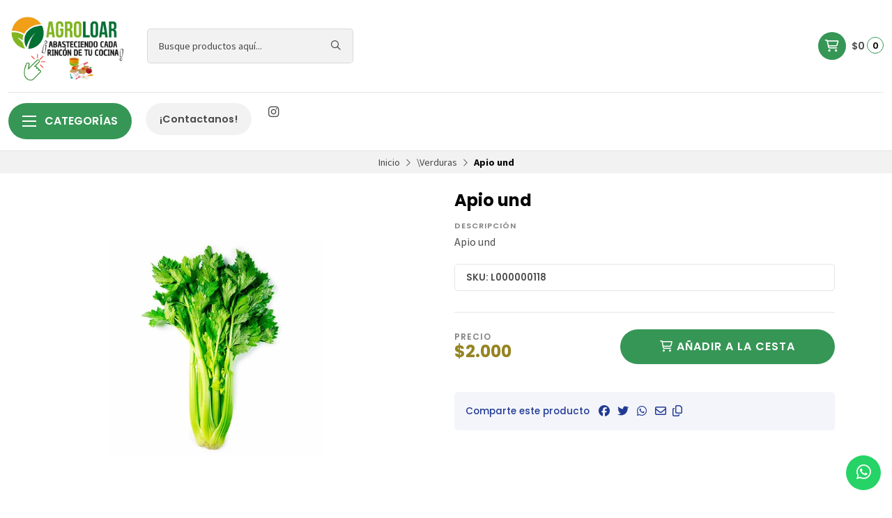

--- FILE ---
content_type: text/html; charset=utf-8
request_url: https://www.agroloar.cl/apio-und
body_size: 16622
content:
<!DOCTYPE html>
<!--[if IE 9]><html class="lt-ie10" > <![endif]-->
<html class="no-js" xmlns="https://www.w3.org/1999/xhtml" xmlns:og="https://ogp.me/ns#" xmlns:fb="https://www.facebook.com/2008/fbml">
<!--<![endif]-->
<head prefix="og: http://ogp.me/ns# fb: http://ogp.me/ns/fb# product: http://ogp.me/ns/product#">
	

<title>Apio und | www.agroloar.cl</title>



<!-- Head MetaTags -->
<meta http-equiv="Content-Type" content="text/html; charset=UTF-8; ie=edge" />

<meta name="description" content="Apio und" />
<meta name="robots" content="follow, all" />

<!-- Set the viewport width to device width for mobile -->
<meta name="viewport" content="width=device-width, initial-scale=1.0, user-scalable=no" />

<link rel="canonical" href="https://www.agroloar.cl/apio-und">

<!-- Facebook Meta tags for Product -->
<meta property="fb:app_id" content="283643215104248" />

  <meta property="og:id" content="18658882" />
  <meta property="og:title" content="Apio und" />
  <meta property="og:type" content="product" />
  
    
      <meta property="og:image" content="https://cdnx.jumpseller.com/www-agroloar-cl/image/33378242/resize/1200/1200?1743427231" />
    
  

  

  <meta property="product:is_product_shareable" content="1" />

  
    <meta property="product:original_price:amount" content="2000.0"/>
    <meta property="product:price:amount" content="2000.0"/>
     
      <meta property="product:availability" content="instock"/>
    
   

  <meta property="product:original_price:currency" content="CLP"/>
  <meta property="product:price:currency" content="CLP"/>



<meta property="og:description" content="Apio und" />
<meta property="og:url" content="https://www.agroloar.cl/apio-und" />
<meta property="og:site_name" content="www.agroloar.cl" />
<meta name="twitter:card" content="summary" />


<meta property="og:locale" content="es_CL" />



<link rel="preconnect" href="https://images.jumpseller.com">
<link rel="preconnect" href="https://cdnx.jumpseller.com">
<link rel="preconnect" href="https://assets.jumpseller.com">


<link rel="alternate" hreflang="es-CL" href="https://www.agroloar.cl/apio-und" />


<!-- Bootstrap CSS -->
<link rel="stylesheet" href="https://cdnjs.cloudflare.com/ajax/libs/bootstrap/5.1.3/css/bootstrap.min.css" integrity="sha384-1BmE4kWBq78iYhFldvKuhfTAU6auU8tT94WrHftjDbrCEXSU1oBoqyl2QvZ6jIW3" crossorigin="anonymous" >


<!-- Swiper files -->
<script src="https://cdnjs.cloudflare.com/ajax/libs/Swiper/8.0.7/swiper-bundle.min.js" integrity="sha384-9UAjEH/hWCBrpIvGlIa3Y1bFwXvceFtZIB4kEuw8dPhXHwqADmYvC1FQcyKHMVGw" crossorigin="anonymous" ></script>
<link rel="stylesheet" href="https://cdnjs.cloudflare.com/ajax/libs/Swiper/8.0.7/swiper-bundle.min.css" integrity="sha384-PkFv3YEXftf+kllyTcVl8cCpexHu47ERzAsXp+iZ4SIAnJKl6fZh0rdtTO7YBEHb" crossorigin="anonymous" >



<link rel="stylesheet" href="https://cdnjs.cloudflare.com/ajax/libs/toastr.js/2.1.3/toastr.min.css" integrity="sha384-YzEqZ2pBV0i9OmlTyoz75PqwTR8If8GsXBv7HLQclEVqIC3VxIt98/U94ES6CJTR" crossorigin="anonymous" >


<!-- CSS Files -->
<link rel="stylesheet" href="https://assets.jumpseller.com/store/www-agroloar-cl/themes/558650/variables.min.css?1749480264" />
<link rel="stylesheet" href="https://assets.jumpseller.com/store/www-agroloar-cl/themes/558650/styles.min.css?1749480264" />
<link rel="stylesheet" href="https://assets.jumpseller.com/store/www-agroloar-cl/themes/558650/styles_options.min.css?1749480264" />

<link rel="stylesheet" href="https://assets.jumpseller.com/store/www-agroloar-cl/themes/558650/styles_components.min.css?1749480264" />


















<link rel="preconnect" href="https://fonts.googleapis.com">
<link rel="preconnect" href="https://fonts.gstatic.com" crossorigin>
	
	<link href="https://fonts.googleapis.com/css2?family=Poppins:ital,wght@0,300;0,400;0,500;0,600;0,700;0,800;1,300;1,400;1,500;1,600;1,700;1,800&family=Source+Sans+Pro:ital,wght@0,300;0,400;0,600;0,700;0,900;1,300;1,400;1,600;1,700;1,900&display=swap" rel="stylesheet" media="screen" onload="this.media='all'">
	





<!-- jQuery -->
<script src="https://cdnjs.cloudflare.com/ajax/libs/jquery/3.5.1/jquery.min.js" integrity="sha384-ZvpUoO/+PpLXR1lu4jmpXWu80pZlYUAfxl5NsBMWOEPSjUn/6Z/hRTt8+pR6L4N2" crossorigin="anonymous" ></script>
<!-- lazysizes -->
<script src="https://cdnjs.cloudflare.com/ajax/libs/lazysizes/5.3.2/lazysizes.min.js" integrity="sha384-3gT/vsepWkfz/ff7PpWNUeMzeWoH3cDhm/A8jM7ouoAK0/fP/9bcHHR5kHq2nf+e" crossorigin="anonymous" async=''></script>

<!-- Font Awesome Icon Library -->
<script src="https://kit.fontawesome.com/071a67a98c.js" crossorigin="anonymous"></script>




<script>
  // Listener for swatch clicks when product block swatches are enabled
  function updateCarouselFromSwatch(productID, componentID, valueID) {
    const carousel = $(`.product-gallery__slider--${productID}--${componentID}`);
    const variant = $(`.product-gallery__slide[data-color-option-value="${valueID}"]`, carousel);
    const swiper = carousel.get(0)?.swiper;

    if (swiper == null) return;

    // When we click on the same swatch option, do nothing.
    // When there is no principal image, show the fallback product image.
    if (variant.length == 0) {
      carousel.get(0).swiper.slideTo(0);
    } else {
      carousel.get(0).swiper.slideTo(variant.first().index());
    }
  }
</script>


<!-- Store Favicon -->

    <link rel="apple-touch-icon" type="image/x-icon" href="https://cdnx.jumpseller.com/www-agroloar-cl/image/32047341/resize/57/57?1676593919" sizes="57x57">
    <link rel="apple-touch-icon" type="image/x-icon" href="https://cdnx.jumpseller.com/www-agroloar-cl/image/32047341/resize/60/60?1676593919" sizes="60x60">
    <link rel="apple-touch-icon" type="image/x-icon" href="https://cdnx.jumpseller.com/www-agroloar-cl/image/32047341/resize/72/72?1676593919" sizes="72x72">
    <link rel="apple-touch-icon" type="image/x-icon" href="https://cdnx.jumpseller.com/www-agroloar-cl/image/32047341/resize/76/76?1676593919" sizes="76x76">
    <link rel="apple-touch-icon" type="image/x-icon" href="https://cdnx.jumpseller.com/www-agroloar-cl/image/32047341/resize/114/114?1676593919" sizes="114x114">
    <link rel="apple-touch-icon" type="image/x-icon" href="https://cdnx.jumpseller.com/www-agroloar-cl/image/32047341/resize/120/120?1676593919" sizes="120x120">
    <link rel="apple-touch-icon" type="image/x-icon" href="https://cdnx.jumpseller.com/www-agroloar-cl/image/32047341/resize/144/144?1676593919" sizes="144x144">
    <link rel="apple-touch-icon" type="image/x-icon" href="https://cdnx.jumpseller.com/www-agroloar-cl/image/32047341/resize/152/152?1676593919" sizes="152x152">

    <link rel="icon" type="image/png" href="https://cdnx.jumpseller.com/www-agroloar-cl/image/32047341/resize/196/196?1676593919" sizes="196x196">
    <link rel="icon" type="image/png" href="https://cdnx.jumpseller.com/www-agroloar-cl/image/32047341/resize/160/160?1676593919" sizes="160x160">
    <link rel="icon" type="image/png" href="https://cdnx.jumpseller.com/www-agroloar-cl/image/32047341/resize/96/96?1676593919" sizes="96x96">
    <link rel="icon" type="image/png" href="https://cdnx.jumpseller.com/www-agroloar-cl/image/32047341/resize/32/32?1676593919" sizes="32x32">
    <link rel="icon" type="image/png" href="https://cdnx.jumpseller.com/www-agroloar-cl/image/32047341/resize/16/16?1676593919" sizes="16x16">

  <meta name="msapplication-TileColor" content="#95b200">
  <meta name="theme-color" content="#ffffff">





<meta name="csrf-param" content="authenticity_token" />
<meta name="csrf-token" content="exgPVApAkfLQya6jli3HMJD1M_hvQWWHGYzHgdwPAlQbF4cA8DJZGYGiFfQBdF28ezdhodl1edGKdmLUpZTdHg" />






<script>
  // Pixel code

  // dont send fb events if page is rendered inside an iframe (like admin theme preview)
  if(window.self === window.top) {
    !function(f,b,e,v,n,t,s){if(f.fbq)return;n=f.fbq=function(){n.callMethod?
    n.callMethod.apply(n,arguments):n.queue.push(arguments)};if(!f._fbq)f._fbq=n;
    n.push=n;n.loaded=!0;n.version='2.0';n.agent='pljumpseller';n.queue=[];t=b.createElement(e);t.async=!0;
    t.src=v;s=b.getElementsByTagName(e)[0];s.parentNode.insertBefore(t,s)}(window,
    document,'script','https://connect.facebook.net/' + getNavigatorLocale() + '/fbevents.js');

    var data = {};

    data.currency = 'CLP';
    data.total = '0.0';
    data.products_count = '0';

    

    data.content_ids = [18658882];
    data.contents = [{"id":18658882,"quantity":1,"item_price":2000.0,"item_discount":0.0}];
    data.single_value = 2000.0;

    // Line to enable Manual Only mode.
    fbq('set', 'autoConfig', false, '199504226209600');

    // FB Pixel Advanced Matching
    
    
    var advancedCustomerData = {
      'em' : '',
      'fn' : '',
      'ln' : '',
      'ph' : '',
      'ct' : '',
      'zp' : '',
      'country' : ''
    };

    var missingCustomerData = Object.values(advancedCustomerData).some(function(value) { return value.length == 0 });

    if(missingCustomerData) {
      fbq('init', '199504226209600');
    } else {
      fbq('init', '199504226209600', advancedCustomerData);
    }

    // PageView - build audience views (default FB Pixel behaviour)
    fbq('track', 'PageView');

    // AddToCart - released on page load after a product was added to cart
    

    // track conversion events, ordered by importance (not in this doc)
    // https://developers.facebook.com/docs/facebook-pixel/api-reference%23events

    
      // ViewContent - When a key page is viewed such as a product page
      
        fbq('track', 'ViewContent', {
          source: 'Jumpseller',
          value: data.single_value,
          currency: data.currency,
          content_name: document.title,
          content_type: 'product',
          content_ids: data.content_ids,
          contents: data.contents,
          referrer: document.referrer,
          userAgent: navigator.userAgent,
          language: navigator.language
        });
      

    

    function getNavigatorLocale(){
      return navigator.language.replace(/-/g,'_')
    }
  }
</script>





<script src="https://files.jumpseller.com/javascripts/dist/jumpseller-2.0.0.js" defer="defer"></script></head>
<body class="theme-style--rounded header--is-fixed">
	

	

	
	<!-- begin Header -->
	<header class="header header--fixed header--bordered">
	<div class="container-fluid header-container">
		<div class="row align-items-center header-container__row">
			<!-- Nav Left -->
			<div class="col-3 col-lg-auto header-container__column order-lg-2 d-lg-none">
				<ul class="d-flex justify-content-start header-toolbar">
					<!-- Menu -->
					<li class="header-toolbar__item">
						<button type=button class="button header-toolbar__link" data-bs-toggle="offcanvas" data-bs-target="#sidebar-nav" aria-controls="sidebar-nav">
							<span class="trsn header-toolbar__icon"><i class="far fa-bars fa-fw"></i></span>
							<span class="header-toolbar__text">Menú</span>
						</button>
					</li>

					
					<!-- Search -->
					<li class="header-toolbar__item d-inline-block d-lg-none">
						<button type=button class="button header-toolbar__link toggle-search">
							<span class="trsn header-toolbar__icon"><i class="far fa-search fa-fw"></i></span>
							<span class="header-toolbar__text">Buscar</span>
						</button>
					</li>
					
				</ul>
			</div>

			<!-- Brand -->
			<div class="col-6 col-lg-auto text-center text-lg-start header-container__column order-lg-1">
				<a href="https://www.agroloar.cl" class="header-container__brand" title="Ir a la pagina principal">
					
					<picture class="header-container__picture">
						<source media="screen and (max-width: 575px)" srcset="https://assets.jumpseller.com/store/www-agroloar-cl/themes/558650/settings/821ccdad5f7f1fc64908/LOGO%20HOGAR%203.png?1718843502">
						<source media="screen and (min-width: 576px)" srcset="https://assets.jumpseller.com/store/www-agroloar-cl/themes/558650/settings/810423fef9936c1096f5/LOGO%20HOGAR%203.png?1718843492">
						<img alt="www.agroloar.cl" class="header-container__logo" src="https://assets.jumpseller.com/store/www-agroloar-cl/themes/558650/settings/810423fef9936c1096f5/LOGO%20HOGAR%203.png?1718843492" srcset="https://assets.jumpseller.com/store/www-agroloar-cl/themes/558650/settings/810423fef9936c1096f5/LOGO%20HOGAR%203.png?1718843492">
					</picture>
					
				</a>
			</div>

			
			<!-- Desktop Search -->
			<div class="col-lg-3 order-lg-3 d-none d-lg-block header-container__column">
				<div class="jumpseller-autocomplete" data-panel="popover mt-1 small-search-position-fix aa-Panel-fixed" data-input-wrapper-prefix="d-flex">
					<form id="search_mini_form" action="/search" class="header-form trsn">
						<input type="text" class="text header-container__input" name=q value="" placeholder="Busque productos aquí..."">
						<button type="submit" class="button header-container__submit"><i class="far fa-search"></i></button>
					</form>
              </div>
			</div>
			

			<!-- Nav Right -->
			<div class="col-3 col-lg header-container__column order-lg-4">
				<ul class="d-flex justify-content-end header-toolbar">
					

					

					
					
					

					
					<!-- Cart -->
					<li class="header-toolbar__item">
						<div class="dropdown header-toolbar__dropdown">
							<button type=button class="button header-toolbar__link" id="dropdown-cart" data-bs-toggle="dropdown" aria-expanded="false">
								<span class="trsn header-toolbar__icon header-toolbar__icon--boxed header-toolbar__icon--circular header-toolbar__icon--cart"><i class="far fa-cart-shopping fa-fw"></i></span>
								<span class="header-toolbar__text header-toolbar__text--total">$0</span>
								<span class="header-toolbar__counter">0</span>
							</button>

							<ul class="dropdown-menu cart-dropdown" aria-labelledby="dropdown-cart">
								<li class="cart-dropdown__title">Resumen del pedido</li>

								<li class="cart-dropdown__empty">Su carrito está vacío.</li>

								<!-- Totals -->
								<li class="cart-dropdown__summary" style="display:none;">
									<!-- Subtotals -->
									<div class="cart-dropdown__total">
										<div class="cart-dropdown__value cart-dropdown__value--title">Total parcial</div>
										<div class="cart-dropdown__value cart-dropdown__value--number cart-dropdown__value--subtotal">$0</div>
									</div>

									<!-- Shipping -->
									<div class="cart-dropdown__total" style="display:none;">
										<div class="cart-dropdown__value cart-dropdown__value--title">Envío</div>
										<div class="cart-dropdown__value cart-dropdown__value--number cart-dropdown__value--shipping">$0</div>
									</div>

									<!-- Discounts -->
									<div class="cart-dropdown__total">
										<div class="cart-dropdown__value cart-dropdown__value--title">Descuentos</div>
										<div class="cart-dropdown__value cart-dropdown__value--number cart-dropdown__value--discounts">$0</div>
									</div>

									<!-- Total -->
									<div class="cart-dropdown__total">
										<div class="cart-dropdown__value cart-dropdown__value--title"><strong>Total</strong></div>
										<div class="cart-dropdown__value cart-dropdown__value--number cart-dropdown__value--total">$0</div>
									</div>

									<div class="cart-dropdown__shipping-text">El envío y los impuestos se calcularán al finalizar la compra.</div>

									<div class="text-center cart-dropdown__actions">
										<a href="https://www.agroloar.cl/v2/checkout/vertical/" class="button button--main button--circular button--main button--full button--upp cart-dropdown__button" title="Ir a Caja">Ir a Caja</a>
										<a href="/cart" class="cart-dropdown__link" title="Ver carrito">Ver carrito</a>
									</div>
								</li>
							</ul>
						</div>
					</li>
					
				</ul>
			</div>
		</div>
		<!-- end .header-container__row -->
	</div>
	<!-- end .header-container__container -->

	
	




<div class="container-fluid d-none d-lg-block header-navbar header-navbar--scroll">
	<div class="row align-items-center header-navbar__row">
		<div class="col">
			<ul class="d-flex justify-content-start header-navbar__list">
				
				<li class="header-navbar__item">
					<div class="dropdown header-navbar__wrapper">
						<button type=button class="dropdown-toggle button header-navbar__link header-navbar__link--circular header-navbar__link--main" id="header-navbar-dropdown" data-bs-toggle="dropdown" aria-expanded="false"><div class="header-navbar__icon"><span>x</span><span>x</span><span>x</span></div> Categorías</button>

						<ul class="dropdown-menu header-navbar__dropdown" aria-labelledby="header-navbar-dropdown">
							
							<li class="header-navbar__subitem">
								<a href="/frutas" class="header-navbar__sublink" title="Ir a \Frutas">\Frutas</a>

								
							</li>
							
							<li class="header-navbar__subitem">
								<a href="/verduras" class="header-navbar__sublink" title="Ir a \Verduras">\Verduras</a>

								
							</li>
							
							<li class="header-navbar__subitem">
								<a href="/abarrotes" class="header-navbar__sublink" title="Ir a \Abarrotes">\Abarrotes</a>

								
							</li>
							
							<li class="header-navbar__subitem">
								<a href="/congelados" class="header-navbar__sublink" title="Ir a \Congelados">\Congelados</a>

								
							</li>
							
							<li class="header-navbar__subitem">
								<a href="/huevos" class="header-navbar__sublink" title="Ir a \Huevos">\Huevos</a>

								
							</li>
							
							<li class="header-navbar__subitem">
								<a href="/bebestibles" class="header-navbar__sublink" title="Ir a \Bebestibles">\Bebestibles</a>

								
							</li>
							
							<li class="header-navbar__subitem">
								<a href="/refrigerados" class="header-navbar__sublink" title="Ir a \Refrigerados">\Refrigerados</a>

								
							</li>
							
							<li class="header-navbar__subitem">
								<a href="/encurtidos" class="header-navbar__sublink" title="Ir a \Encurtidos">\Encurtidos</a>

								
							</li>
							
						</ul>
					</div>
				</li>
				

				
				
				<li class="header-navbar__item">
					
					<a href="/contact" class="button header-navbar__link header-navbar__link--circular header-navbar__link--secondary" title="Ir a ¡Contactanos!">¡Contactanos!</a>
					
				</li>
				
				

				
				
				<li class="header-navbar__item header-navbar__item--social d-none d-xl-block">
					<a href="https://www.instagram.com/agroloar.cl" class="header-navbar__link header-navbar__link--social" title="Siga con nosotros Instagram" target="_blank"><i class="fab fa-instagram fa-fw"></i></a>
				</li>
				
				
				
				
				
				
				
			</ul>
		</div>
	</div>
</div>
<!-- end .header-navbar -->

	

	
	<!-- Header Search -->
<div class="jumpseller-autocomplete d-lg-none" data-form="container header-search__container trsn" data-panel="popover big-search-position-fix aa-Panel-fixed">
	<form id="search_mini_form_mobile" action="/search" class="header-search trsn">
		<div class="row header-search__content">
			<div class="col header-search__wrapper">
				<input type="text" class="text header-search__input" name=q value="" placeholder="Busque productos aquí...">
				<button type="submit" class="button button-- header-search__submit"><i class="far fa-search"></i></button>
			</div>
		</div>
	</form>
</div>
<!-- end .header-search -->

	
</header>

	<!-- end Header -->
	

	<!--
		Do NOT place any code here, between the Header and the Main container elements
	-->

	<div class="main-container">
		
		
		
			





		
		
		

		


<!-- Store Breadcrumbs -->
<section class="container-fluid text-center store-breadcrumbs">
	<ul class="no-bullet store-breadcrumbs__list">
		
		
		<li class="store-breadcrumbs__item"><a href="/" class="store-breadcrumbs__link" title="Volver a Inicio">Inicio</a></li>
		<li class="store-breadcrumbs__arrow"><i class="fal fa-angle-right fa-fw"></i></li>
		
		
		
		<li class="store-breadcrumbs__item"><a href="/verduras" class="store-breadcrumbs__link" title="Volver a \Verduras">\Verduras</a></li>
		<li class="store-breadcrumbs__arrow"><i class="fal fa-angle-right fa-fw"></i></li>
		
		
		 
		<li class="store-breadcrumbs__item store-breadcrumbs__item--current">Apio und</li> 
		
		
	</ul>
</section>
<!-- end .store-breadcrumbs -->


<!-- Product Main -->
<section class="container-fluid product-main">
	<div class="container product-main__container">
		<div class="row product-main__wrapper trsn">
			<!-- Product Heading -->
			<div class="col-12 product-heading">
	

	<h1 class="product-heading__title">Apio und</h1>

	
	
<span class="product-heading__subtitle">Precio</span>
<h2 class="product-heading__pricing">$2.000</h2>


	

	

	
	


<div class="product-description">
	<span class="product-heading__subtitle">Descripción</span>
	<h3 class="product-description__content">Apio und</h3>
</div>


	

	
	<div class="product-heading__details">
		
			
				
				<div class="product-heading__column">
					<span class="product-heading__detail product-heading__detail--uppercase product-heading__detail--sku">SKU: L000000118</span>
				</div>
				<!-- end .product-heading__column -->
				
			
		

		
	</div>
	<!-- end .product-heading__details -->
	
</div>
<!-- end .product-heading -->


			<!-- Product Gallery -->
			

<div class="col-12 col-md-6 col-lg-5 text-center product-gallery product-gallery--square">
	
	<img  alt="Apio und " class="product-gallery__image lazyload" src="//assets.jumpseller.com/public/placeholder/themes/grocery/placeholder-image-product-page.jpg" data-src="https://cdnx.jumpseller.com/www-agroloar-cl/image/33378242/resize/610/610?1743427231" loading="lazy">
	

	
</div>
<!-- end .product-gallery -->


			<!-- Product Info -->
			<div class="col-12 col-md-6 offset-lg-1 text-start product-info">
	<div class="row product-info__wrapper">
		
		
		<!-- Product Form -->
		


<form class="col-12 product-form product-form--18658882" action="/cart/add/18658882" method=post name=buy data-id="18658882" data-permalink="apio-und" data-brand="" data-name="Apio und" data-price="$2.000" data-image="https://cdnx.jumpseller.com/www-agroloar-cl/image/33378242/thumb/70/70?1743427231" enctype="multipart/form-data">
	<div class="row qty-select variants">
		

		<div class="col-12">
			<hr class="product-form__divider">
		</div>

		<div class="col-12">
			<div class="row align-items-center">
				
				<!-- Form Price -->
				<div class="col-12 col-md-6 col-lg-5 product-form__block">
					
<span class="product-heading__subtitle">Precio</span>
<h2 class="product-heading__pricing">$2.000</h2>


				</div>
				

				

				<!-- Form Actions -->
				<div class="col-12 col-md-6 col-lg-7 text-center product-form__block">
					<div class="product-form__actions">
						
							<button type="button" data-clicked="1" onclick="addProduct('18658882', 'Apio und', $('.product-form__input--18658882').first().val());" class="button button--circular button--main button--upp product-form__button product-form__button--add-to-cart product-form__button--visible"><i class="far fa-cart-shopping fa-fw"></i> <span>añadir a la cesta</span></button>

							<button type="button" class="button product-form__button product-form__button--update-cart" onclick="updateCart( $('.product-form__in-cart--18658882').val(), $('.product-form__input--18658882').val(), 'Apio und');" style="display:none;">Update cart</button>

							<input id="product_form_cart_id-18658882" type="hidden" class="product-form__in-cart product-form__in-cart--18658882" value="">
							<input id="product_form_id-18658882" type="hidden" class="product-form__id" value="18658882">

							<div class="trsn product-form__quantity product-form__quantity--18658882">
								<button type="button" class="product-form__handler product-form__handler--minus"><i class="far fa-minus-circle fa-fw"></i></button>
								<input type="text" data-stock="99" class="product-form__input product-form__input--18658882" value="1">
								<button type="button" class="product-form__handler product-form__handler--plus"><i class="far fa-plus-circle fa-fw"></i></button>
							</div>
							<div class="button button--circular button--main button--upp product-form__message"><i class="far fa-check fa-fw"></i> Agregado</div>
						
					</div>
				</div>
				<!-- end .product-form__actions -->
			</div>
		</div>
	</div>
</form>
<!-- end .product-form -->

		
		

		

		

		

		

		
		<div class="col-12 product-share">
	<div class="product-share__wrapper">
		<button type=button class="button product-share__button"><i class="far fa-arrow-up-from-bracket fa-fw"></i> Comparte este producto</button>

		<div class="product-share__content">
			<span class="product-share__title">Comparte este producto</span>
			
			<a href="https://www.facebook.com/sharer.php?u=https://www.agroloar.cl/apio-und" class="product-share__link" title="Comparte en Facebook" target="_blank"><i class="fab fa-facebook fa-fw"></i></a>
			

			
			<a href="https://twitter.com/share?url=https://www.agroloar.cl/apio-und&text=Apio und&via=www.agroloar.cl" class="product-share__link" title="Comparte en Twitter" target="_blank"><i class="fab fa-twitter fa-fw"></i></a>
			

			
			<a href="https://wa.me/?text=Apio und (https://www.agroloar.cl/apio-und)" class="product-share__link" title="Comparte por WhatsApp" target="_blank"><i class="fab fa-whatsapp fa-fw"></i></a>
			

			

			
			<a href="mailto:?subject=Apio und&body=https://www.agroloar.cl/apio-und" class="product-share__link" title="Comparte en via Email"><i class="far fa-envelope fa-fw"></i></a>
			

			
			<a role=button class="product-share__link" title="Copiar enlace" onclick="shareLink();"><i class="far fa-copy"></i></a>
			
		</div>
	</div>
</div>
<!-- end .product-share -->

 <script>
 	
	function shareLink() {
		/* Copy text into clipboard */
		navigator.clipboard.writeText("https://www.agroloar.cl/apio-und");
    }
    

    var share_button = $('.product-share__button'),
    	share_content = $('.product-share__content');

	// const share_button = document.querySelector('.product-share__button');
	// const share_content = document.querySelector('.product-share__content');

    if (navigator.share) {
    	share_button.show();
    	share_content.hide();

    	share_button.on('click', function(){
	    	navigator.share({
				title: 'Apio und',
				url: 'https://www.agroloar.cl/apio-und'
			}).then(() => {
				console.log('Thanks for sharing!');
			}).catch(console.error);
		});
    } else {
    	share_button.hide();
    	share_content.show();
    }
</script>

		
	</div>
</div>
<!-- end .product-info -->

		</div>
		<!-- end .product-main__wrapper -->
	</div>
	<!-- end .product-main__container -->
</section>
<!-- end .product-main -->









<!-- Store Section Related -->
<section id="store-section-related" class="container-fluid store-section" style="background-color:#FFFFFF;">
	<div class="container store-section__container">
		<div class="row align-items-center store-section__heading">
			<div class="col-12 col-md-9 text-center text-md-start store-section__column">
				<span class="store-section__subtitle">Quizás te interesen otros productos de</span>
				<h3 class="store-section__title">\Verduras</h3>
			</div>
			<!-- end .store-section__column -->

			<div class="col-12 col-md-3 text-center text-md-end store-section__column">
				<a href="/verduras" class="store-section__link" title="Ver más productos">Ver más productos <i class="far fa-long-arrow-right fa-fw"></i></a>
			</div>
			<!-- end .store-section__column -->
		</div>
		<!-- end .store-section__heading -->

		<div class="row store-section__content">
			<div class="swiper-button-prev swiper-button-prev--1489936 store-section__arrow store-section__arrow--prev trsn"><i class="far fa-angle-left"></i></div>
			<div class="swiper-button-next swiper-button-next--1489936 store-section__arrow store-section__arrow--next trsn"><i class="far fa-angle-right"></i></div>

			<div class="swiper-pagination swiper-pagination--1489936 store-section__pagination"></div>

			<div class="col-12 swiper store-section__slider store-section__slider--products store-section__slider--1489936">
				<div class="swiper-wrapper">
					
					
					
					
					






























<div class="swiper-slide product-block product-block--slider product-block--no-buttons trsn">
	<div class="trsn product-block__wrapper">
		<a href="/pepino-de-ensalada" class="product-block__anchor" title="Ir a Pepino de Ensalada">
			


	


			

	


			



	
	
	
		<img alt="Pepino de Ensalada" class="product-block__image lazyload" src="//assets.jumpseller.com/public/placeholder/themes/grocery/placeholder-image-product-block-square.jpg" data-src="https://cdnx.jumpseller.com/www-agroloar-cl/image/33376426/resize/280/280?1743427229" loading="lazy">
	


		</a>

		<div class="product-block__info text-center">
			

	



			<a href="/pepino-de-ensalada" class="product-block__name" title="Ir a Pepino de Ensalada">Pepino de Ensalada</a>

			


	
	<div class="product-block__price">$1.000</div>
	




			
				
			

			




		</div>

		
		
		
	</div>
</div>

					
					
					
					
					
					






























<div class="swiper-slide product-block product-block--slider product-block--no-buttons trsn">
	<div class="trsn product-block__wrapper">
		<a href="/tomates-granel" class="product-block__anchor" title="Ir a Tomates Granel">
			


	


			

	


			



	
	
	
		<img alt="Tomates Granel" class="product-block__image lazyload" src="//assets.jumpseller.com/public/placeholder/themes/grocery/placeholder-image-product-block-square.jpg" data-src="https://cdnx.jumpseller.com/www-agroloar-cl/image/33377519/resize/280/280?1743427214" loading="lazy">
	


		</a>

		<div class="product-block__info text-center">
			

	



			<a href="/tomates-granel" class="product-block__name" title="Ir a Tomates Granel">Tomates Granel</a>

			


	
	<div class="product-block__price">$1.800</div>
	




			
				
			

			




		</div>

		
		
		
	</div>
</div>

					
					
					
					
					
					






























<div class="swiper-slide product-block product-block--slider product-block--no-buttons trsn">
	<div class="trsn product-block__wrapper">
		<a href="/limon-sutil-de-gaza-granel-kg" class="product-block__anchor" title="Ir a Limon Sutil de Gaza Granel (Kg)">
			


	


			

	


			



	
	
	
		<img alt="Limon Sutil de Gaza Granel (Kg)" class="product-block__image lazyload" src="//assets.jumpseller.com/public/placeholder/themes/grocery/placeholder-image-product-block-square.jpg" data-src="https://cdnx.jumpseller.com/www-agroloar-cl/image/33377745/resize/280/280?1743427214" loading="lazy">
	


		</a>

		<div class="product-block__info text-center">
			

	



			<a href="/limon-sutil-de-gaza-granel-kg" class="product-block__name" title="Ir a Limon Sutil de Gaza Granel (Kg)">Limon Sutil de Gaza Granel (Kg)</a>

			


	
	<div class="product-block__price">$3.400</div>
	




			
				
			

			




		</div>

		
		
		
	</div>
</div>

					
					
					
					
					
					






























<div class="swiper-slide product-block product-block--slider product-block--no-buttons trsn">
	<div class="trsn product-block__wrapper">
		<a href="/papas-granel" class="product-block__anchor" title="Ir a Papas Granel Kg">
			


	


			

	


			



	
	
	
		<img alt="Papas Granel Kg" class="product-block__image lazyload" src="//assets.jumpseller.com/public/placeholder/themes/grocery/placeholder-image-product-block-square.jpg" data-src="https://cdnx.jumpseller.com/www-agroloar-cl/image/56008937/resize/280/280?1743427216" loading="lazy">
	


		</a>

		<div class="product-block__info text-center">
			

	



			<a href="/papas-granel" class="product-block__name" title="Ir a Papas Granel Kg">Papas Granel Kg</a>

			


	
	<div class="product-block__price">$1.000</div>
	




			
				
			

			




		</div>

		
		
		
	</div>
</div>

					
					
					
					
					
					






























<div class="swiper-slide product-block product-block--slider product-block--no-buttons trsn">
	<div class="trsn product-block__wrapper">
		<a href="/cebolla-valenciana" class="product-block__anchor" title="Ir a Cebolla Valenciana">
			


	


			

	


			



	
	
	
		<img alt="Cebolla Valenciana" class="product-block__image lazyload" src="//assets.jumpseller.com/public/placeholder/themes/grocery/placeholder-image-product-block-square.jpg" data-src="https://cdnx.jumpseller.com/www-agroloar-cl/image/33377912/resize/280/280?1743427216" loading="lazy">
	


		</a>

		<div class="product-block__info text-center">
			

	



			<a href="/cebolla-valenciana" class="product-block__name" title="Ir a Cebolla Valenciana">Cebolla Valenciana</a>

			


	
	<div class="product-block__price">$1.000</div>
	




			
				
			

			




		</div>

		
		
		
	</div>
</div>

					
					
					
					
					
					






























<div class="swiper-slide product-block product-block--slider product-block--no-buttons trsn">
	<div class="trsn product-block__wrapper">
		<a href="/zapallo-italiano" class="product-block__anchor" title="Ir a Zapallo Italiano">
			


	


			

	


			



	
	
	
		<img alt="Zapallo Italiano" class="product-block__image lazyload" src="//assets.jumpseller.com/public/placeholder/themes/grocery/placeholder-image-product-block-square.jpg" data-src="https://cdnx.jumpseller.com/www-agroloar-cl/image/33377984/resize/280/280?1743427219" loading="lazy">
	


		</a>

		<div class="product-block__info text-center">
			

	



			<a href="/zapallo-italiano" class="product-block__name" title="Ir a Zapallo Italiano">Zapallo Italiano</a>

			


	
	<div class="product-block__price">$950</div>
	




			
				
			

			




		</div>

		
		
		
	</div>
</div>

					
					
					
					
					
					






























<div class="swiper-slide product-block product-block--slider product-block--no-buttons trsn">
	<div class="trsn product-block__wrapper">
		<a href="/ciboulette-unidad" class="product-block__anchor" title="Ir a Ciboulette Unidad">
			


	


			

	


			



	
	
	
		<img alt="Ciboulette Unidad" class="product-block__image lazyload" src="//assets.jumpseller.com/public/placeholder/themes/grocery/placeholder-image-product-block-square.jpg" data-src="https://cdnx.jumpseller.com/www-agroloar-cl/image/33378078/resize/280/280?1743427222" loading="lazy">
	


		</a>

		<div class="product-block__info text-center">
			

	



			<a href="/ciboulette-unidad" class="product-block__name" title="Ir a Ciboulette Unidad">Ciboulette Unidad</a>

			


	
	<div class="product-block__price">$1.200</div>
	




			
				
			

			




		</div>

		
		
		
	</div>
</div>

					
					
					
					
					
					






























<div class="swiper-slide product-block product-block--slider product-block--no-buttons trsn">
	<div class="trsn product-block__wrapper">
		<a href="/lechuga-hidroponica-lollo-bionda" class="product-block__anchor" title="Ir a Lechuga Hidroponica Lollo Bionda">
			


	


			

	


			



	
	
	
		<img alt="Lechuga Hidroponica Lollo Bionda" class="product-block__image lazyload" src="//assets.jumpseller.com/public/placeholder/themes/grocery/placeholder-image-product-block-square.jpg" data-src="https://cdnx.jumpseller.com/www-agroloar-cl/image/37473316/resize/280/280?1743427230" loading="lazy">
	


		</a>

		<div class="product-block__info text-center">
			

	



			<a href="/lechuga-hidroponica-lollo-bionda" class="product-block__name" title="Ir a Lechuga Hidroponica Lollo Bionda">Lechuga Hidroponica Lollo Bionda</a>

			


	
	<div class="product-block__price">$1.200</div>
	




			
				
			

			




		</div>

		
		
		
	</div>
</div>

					
					
					
					
					
					
					
					
					






























<div class="swiper-slide product-block product-block--slider product-block--no-buttons trsn">
	<div class="trsn product-block__wrapper">
		<a href="/cebollin-atado-3-unidades" class="product-block__anchor" title="Ir a Cebollin Atado (3 Unidades)">
			


	


			

	


			



	
	
	
		<img alt="Cebollin Atado (3 Unidades)" class="product-block__image lazyload" src="//assets.jumpseller.com/public/placeholder/themes/grocery/placeholder-image-product-block-square.jpg" data-src="https://cdnx.jumpseller.com/www-agroloar-cl/image/33378392/resize/280/280?1743427231" loading="lazy">
	


		</a>

		<div class="product-block__info text-center">
			

	



			<a href="/cebollin-atado-3-unidades" class="product-block__name" title="Ir a Cebollin Atado (3 Unidades)">Cebollin Atado (3 Unidades)</a>

			


	
	<div class="product-block__price">$1.200</div>
	




			
				
			

			




		</div>

		
		
		
	</div>
</div>

					
					
				</div>
				<!-- end .swiper-wrapper -->
			</div>
			<!-- end .store-section__slider -->

			<script>
				var related_slider = new Swiper('.store-section__slider--1489936', {
					// Optional parameters
					watchSlidesProgress: true,
					slidesPerView: 1,
					rewind: true,
					direction: 'horizontal',
					
					// Pagination
					pagination: {
						el: '.swiper-pagination--1489936',
						clickable: true,
					},
					// Navigation arrows
					navigation: {
						prevEl: '.swiper-button-prev--1489936',
						nextEl: '.swiper-button-next--1489936',
					},
					breakpoints: {
						0: {
							slidesPerView: 1,
							pagination: false,
						},
						321: {
							slidesPerView: 2,
						},
						768: {
							slidesPerView: 3,
						},
						992: {
							slidesPerView: 4,
						},
						1200: {
							slidesPerView: 5,
						},
					},
				});
			</script>
		</div>
		<!-- end .store-section__content -->
	</div>
	<!-- end .store-section__container -->
</section>
<!-- end .store-section -->





<!-- Store Section recommended -->
<section id="store-section-recommended" class="container-fluid store-section" style="background-color:#FFFFFF;">
	<div class="container store-section__container">
		<div class="row align-items-center store-section__heading">
			<div class="col-12 text-center text-md-start store-section__column">
				<span class="store-section__subtitle">Usted podría estar interesado en estos</span>
				<h3 class="store-section__title">Productos Recomendados</h3>
			</div>
			<!-- end .store-section__column -->
		</div>
		<!-- end .store-section__heading -->

		<div class="row store-section__content">
			<div class="swiper-button-prev swiper-button-prev--recommended store-section__arrow store-section__arrow--prev trsn"><i class="far fa-angle-left"></i></div>
			<div class="swiper-button-next swiper-button-next--recommended store-section__arrow store-section__arrow--next trsn"><i class="far fa-angle-right"></i></div>

			<div class="swiper-pagination swiper-pagination--recommended store-section__pagination"></div>

			<div class="col-12 swiper store-section__slider store-section__slider--products store-section__slider--recommended">
				<div class="swiper-wrapper">
					
					
					
					
					
					






























<div class="swiper-slide product-block product-block--slider product-block--no-buttons trsn">
	<div class="trsn product-block__wrapper">
		<a href="/brocoli-und" class="product-block__anchor" title="Ir a Brocoli Und">
			


	


			

	


			



	
	
	
		<img alt="Brocoli Und" class="product-block__image lazyload" src="//assets.jumpseller.com/public/placeholder/themes/grocery/placeholder-image-product-block-square.jpg" data-src="https://cdnx.jumpseller.com/www-agroloar-cl/image/33388025/resize/280/280?1743427241" loading="lazy">
	


		</a>

		<div class="product-block__info text-center">
			

	



			<a href="/brocoli-und" class="product-block__name" title="Ir a Brocoli Und">Brocoli Und</a>

			


	
	<div class="product-block__price">$1.400</div>
	




			
				
			

			




		</div>

		
		
		
	</div>
</div>

					
					
					
					
					
					
					






























<div class="swiper-slide product-block product-block--slider product-block--no-buttons trsn">
	<div class="trsn product-block__wrapper">
		<a href="/coliflor-und" class="product-block__anchor" title="Ir a Coliflor und">
			


	


			

	


			



	
	
	
		<img alt="Coliflor und" class="product-block__image lazyload" src="//assets.jumpseller.com/public/placeholder/themes/grocery/placeholder-image-product-block-square.jpg" data-src="https://cdnx.jumpseller.com/www-agroloar-cl/image/33388158/resize/280/280?1743427242" loading="lazy">
	


		</a>

		<div class="product-block__info text-center">
			

	



			<a href="/coliflor-und" class="product-block__name" title="Ir a Coliflor und">Coliflor und</a>

			


	
	<div class="product-block__price">$1.700</div>
	




			
				
			

			




		</div>

		
		
		
	</div>
</div>

					
					
					
					
					
					
					






























<div class="swiper-slide product-block product-block--slider product-block--no-buttons trsn">
	<div class="trsn product-block__wrapper">
		<a href="/acelga-und" class="product-block__anchor" title="Ir a Acelga und">
			


	


			

	


			



	
	
	
		<img alt="Acelga und" class="product-block__image lazyload" src="//assets.jumpseller.com/public/placeholder/themes/grocery/placeholder-image-product-block-square.jpg" data-src="https://cdnx.jumpseller.com/www-agroloar-cl/image/33393723/resize/280/280?1743427224" loading="lazy">
	


		</a>

		<div class="product-block__info text-center">
			

	



			<a href="/acelga-und" class="product-block__name" title="Ir a Acelga und">Acelga und</a>

			


	
	<div class="product-block__price">$1.300</div>
	




			
				
			

			




		</div>

		
		
		
	</div>
</div>

					
					
					
					
					
					
					






























<div class="swiper-slide product-block product-block--slider product-block--no-buttons trsn">
	<div class="trsn product-block__wrapper">
		<a href="/coladores-und" class="product-block__anchor" title="Ir a Coladores und">
			


	


			

	


			



	
	
	
		<img data-src="//assets.jumpseller.com/public/placeholder/themes/grocery/placeholder-image-product-block-square.jpg" class="product-block__image lazyload" loading="lazy">
	


		</a>

		<div class="product-block__info text-center">
			

	



			<a href="/coladores-und" class="product-block__name" title="Ir a Coladores und">Coladores und</a>

			


	
	<div class="product-block__price">$10.115</div>
	




			
				
			

			




		</div>

		
		
		
	</div>
</div>

					
					
					
					
					
					
					






























<div class="swiper-slide product-block product-block--slider product-block--no-buttons trsn">
	<div class="trsn product-block__wrapper">
		<a href="/fosforos-copihue-1038und" class="product-block__anchor" title="Ir a Fosforos copihue 10*38und">
			


	


			

	


			



	
	
	
		<img alt="Fosforos copihue 10*38und" class="product-block__image lazyload" src="//assets.jumpseller.com/public/placeholder/themes/grocery/placeholder-image-product-block-square.jpg" data-src="https://cdnx.jumpseller.com/www-agroloar-cl/image/35254613/resize/280/280?1743427239" loading="lazy">
	


		</a>

		<div class="product-block__info text-center">
			

	



			<a href="/fosforos-copihue-1038und" class="product-block__name" title="Ir a Fosforos copihue 10*38und">Fosforos copihue 10*38und</a>

			


	
	<div class="product-block__price">$2.876</div>
	




			
				
			

			




		</div>

		
		
		
	</div>
</div>

					
					
					
					
					
					
					






























<div class="swiper-slide product-block product-block--slider product-block--no-buttons trsn">
	<div class="trsn product-block__wrapper">
		<a href="/jengibre-kg" class="product-block__anchor" title="Ir a Jengibre Kg">
			


	


			

	


			



	
	
	
		<img alt="Jengibre Kg" class="product-block__image lazyload" src="//assets.jumpseller.com/public/placeholder/themes/grocery/placeholder-image-product-block-square.jpg" data-src="https://cdnx.jumpseller.com/www-agroloar-cl/image/33387098/resize/280/280?1743427237" loading="lazy">
	


		</a>

		<div class="product-block__info text-center">
			

	



			<a href="/jengibre-kg" class="product-block__name" title="Ir a Jengibre Kg">Jengibre Kg</a>

			


	
	<div class="product-block__price">$3.000</div>
	




			
				
			

			




		</div>

		
		
		
	</div>
</div>

					
					
					
					
					
					
					






























<div class="swiper-slide product-block product-block--slider product-block--no-buttons trsn">
	<div class="trsn product-block__wrapper">
		<a href="/perejil-grande" class="product-block__anchor" title="Ir a Perejil Grande">
			


	


			

	


			



	
	
	
		<img alt="Perejil Grande" class="product-block__image lazyload" src="//assets.jumpseller.com/public/placeholder/themes/grocery/placeholder-image-product-block-square.jpg" data-src="https://cdnx.jumpseller.com/www-agroloar-cl/image/33413620/resize/280/280?1743427217" loading="lazy">
	


		</a>

		<div class="product-block__info text-center">
			

	



			<a href="/perejil-grande" class="product-block__name" title="Ir a Perejil Grande">Perejil Grande</a>

			


	
	<div class="product-block__price">$5.000</div>
	




			
				
			

			




		</div>

		
		
		
	</div>
</div>

					
					
					
					
					
					
					






























<div class="swiper-slide product-block product-block--slider product-block--no-buttons trsn">
	<div class="trsn product-block__wrapper">
		<a href="/zanahoria-baby-454-g" class="product-block__anchor" title="Ir a Zanahoria Baby 454 g">
			


	


			

	


			



	
	
	
		<img alt="Zanahoria Baby 454 g" class="product-block__image lazyload" src="//assets.jumpseller.com/public/placeholder/themes/grocery/placeholder-image-product-block-square.jpg" data-src="https://cdnx.jumpseller.com/www-agroloar-cl/image/33636372/resize/280/280?1743427232" loading="lazy">
	


		</a>

		<div class="product-block__info text-center">
			

	



			<a href="/zanahoria-baby-454-g" class="product-block__name" title="Ir a Zanahoria Baby 454 g">Zanahoria Baby 454 g</a>

			


	
	<div class="product-block__price">$6.736</div>
	




			
				
			

			




		</div>

		
		
		
	</div>
</div>

					
					
					
					
					
					
					






























<div class="swiper-slide product-block product-block--slider product-block--no-buttons trsn">
	<div class="trsn product-block__wrapper">
		<a href="/cebolla-valenciana" class="product-block__anchor" title="Ir a Cebolla Valenciana">
			


	


			

	


			



	
	
	
		<img alt="Cebolla Valenciana" class="product-block__image lazyload" src="//assets.jumpseller.com/public/placeholder/themes/grocery/placeholder-image-product-block-square.jpg" data-src="https://cdnx.jumpseller.com/www-agroloar-cl/image/33377912/resize/280/280?1743427216" loading="lazy">
	


		</a>

		<div class="product-block__info text-center">
			

	



			<a href="/cebolla-valenciana" class="product-block__name" title="Ir a Cebolla Valenciana">Cebolla Valenciana</a>

			


	
	<div class="product-block__price">$1.000</div>
	




			
				
			

			




		</div>

		
		
		
	</div>
</div>

					
					
					
					
					
					
					






























<div class="swiper-slide product-block product-block--slider product-block--no-buttons trsn">
	<div class="trsn product-block__wrapper">
		<a href="/lechuga-hidroponica-unid-morada" class="product-block__anchor" title="Ir a Lechuga Hidroponica (Unid) Morada">
			


	


			

	


			



	
	
	
		<img alt="Lechuga Hidroponica (Unid) Morada" class="product-block__image lazyload" src="//assets.jumpseller.com/public/placeholder/themes/grocery/placeholder-image-product-block-square.jpg" data-src="https://cdnx.jumpseller.com/www-agroloar-cl/image/33412891/resize/280/280?1743427224" loading="lazy">
	


		</a>

		<div class="product-block__info text-center">
			

	



			<a href="/lechuga-hidroponica-unid-morada" class="product-block__name" title="Ir a Lechuga Hidroponica (Unid) Morada">Lechuga Hidroponica (Unid) Morada</a>

			


	
	<div class="product-block__price">$1.863</div>
	




			
				
			

			




		</div>

		
		
		
	</div>
</div>

					
					
				</div>
				<!-- end .swiper-wrapper -->
			</div>
			<!-- end .store-section__slider -->

			<script>
				var recommended_slider = new Swiper('.store-section__slider--recommended', {
					// Optional parameters
					watchSlidesProgress: true,
					slidesPerView: 1,
					rewind: true,
					direction: 'horizontal',
					
					// Pagination
					pagination: {
						el: '.swiper-pagination--recommended',
						clickable: true,
					},
					// Navigation arrows
					navigation: {
						prevEl: '.swiper-button-prev--recommended',
						nextEl: '.swiper-button-next--recommended',
					},
					breakpoints: {
						0: {
							slidesPerView: 1,
							pagination: false,
						},
						321: {
							slidesPerView: 2,
						},
						768: {
							slidesPerView: 3,
						},
						992: {
							slidesPerView: 4,
						},
						1200: {
							slidesPerView: 5,
						},
					},
				});
			</script>
		</div>
		<!-- end .store-section__content -->
	</div>
	<!-- end .store-section__container -->
</section>
<!-- end .store-section -->





<div id="components"></div>

<script>
	$(document).ready(function(){
		// Display product info on load to avoid glitch
		$('.product-main__wrapper').css('opacity','1');

		// If window width > 640 append the heading to the right side
		let storeWidth = $(window).width();
		if(storeWidth >= 640){
			$('.product-heading').prependTo('.product-info__wrapper');
		}

		// On window resize move the heading to the right side or the top part
		$(window).resize(function(){
			let storeResize = $(this).width();

			if(storeResize >= 640){
				$('.product-heading').prependTo('.product-info__wrapper');
			} else {
				$('.product-heading').prependTo('.product-main__wrapper');
			}
		});

		if( $('.product-heading__details .product-heading__column').length == 0 ){
			$('.product-heading__details').hide();
		}

		

		let preventSubmit = function(event) {
			if(event.keyCode == 13) {
				event.preventDefault();
				return false;
			}
		}

		$('.prevent-enter-submit').keydown(preventSubmit);
		$('.prevent-enter-submit').keypress(preventSubmit);
		$('.prevent-enter-submit').keyup(preventSubmit);
	});
</script>




<script>
	$(document).ready(function() {
		
		// Get each product block
		$('.product-form').each(function(){
			let product 			= $(this),
				productID 			= product.data('id'),
				productPermalink 	= product.data('permalink'),
				productName 		= product.data('name'),
				productQuantity 	= product.find('.product-form__quantity'),
				productInput 		= product.find('.product-form__input'),
				productInputQty 	= parseFloat(productInput.val()),
				productPlus 		= product.find('.product-form__handler--plus'),
				productMinus 		= product.find('.product-form__handler--minus'),
				productMinQty 		= '0',
				productMaxQty 		= parseFloat(productInput.attr('data-stock')),
				productAddToCart 	= product.find('.product-form__button--add-to-cart'),
				productUpdate 		= product.find('.product-form__button--update-cart'),
				productDefaultQty 	= 1;

			let storeProduct 		= $('.store-product[data-original-id="' + productID + '"]'),
				storeProductPlus 	= storeProduct.find('.store-product__handler--plus');

			// Add 1 unit to cart
			productPlus.click(function() {
				var oldQuantity = parseFloat(productInput.val());
				if (oldQuantity >= productMaxQty) {
					var newQuantity = oldQuantity;
				} else {
					var newQuantity = oldQuantity + 1;
				}
				productInput.val(newQuantity);
				productInput.trigger('change');

				if(newQuantity == productMaxQty){
					productPlus.addClass('product-form__handler--disabled').prop('disabled', true);
					storeProductPlus.addClass('store-product__handler--disabled').prop('disabled', true);
				}
			});

			// Remove 1 unit from cart
			productMinus.click(function() {
				var oldQuantity = parseFloat(productInput.val());
				if (oldQuantity <= productMinQty) {
					var newQuantity = oldQuantity;
				} else {
					var newQuantity = oldQuantity - 1;
				}

				if(newQuantity < productMaxQty){
					productPlus.removeClass('product-form__handler--disabled').prop('disabled', false);
					storeProductPlus.removeClass('store-product__handler--disabled').prop('disabled', false);
				}

				productInput.val(newQuantity);
				productInput.trigger('change');
			});

			// call refreshCart function
			refreshCart();

			// Check if the product quantity input changes
			productInput.change(function(){
				if( product.length <=0 ){
					return;
				}

				// Trigger updateCart event
				productUpdate.click();

				// If Qty=0, show AddToCart button
				var getProductQty = $(this).val();

				if( getProductQty <= 0){
					productQuantity.removeClass('product-form__quantity--visible');
					productAddToCart.addClass('product-form__button--visible');
					productInput.val(productDefaultQty);
				} 
			});
		});
		

		// Enable update cart button
		document.querySelectorAll('.product-form__button--add-to-cart[data-clicked="1"]').forEach(function(element){
			element.setAttribute('data-clicked', '0');
		});
	});

	function toggleHandler(element, disabled) {
	let handlerType = element.classList[0];
	if (disabled) {
		element.setAttribute('disabled', 'disabled');
		element.classList.add(`${handlerType}--disabled`);
	} else {
		element.removeAttribute('disabled');
		element.classList.remove(`${handlerType}--disabled`);
	}
}

function updateEveryInstanceOfProduct(id, quantity, productMaxQty = null) {
	const productForm = $(`.product-block__form--${id}, .store-product__form--${id}`);
	const productName = productForm[0].dataset.name;
	const storeProductId = productForm.find('.product-block__in-cart').val() || id;
	const sameProductElements = document.querySelectorAll(`.product-block__form--${id}`);

	sameProductElements.forEach(product => {
		let productInput = product.querySelector('.product-block__input');
		let productPlus = product.querySelector('.product-block__handler--plus');
		let productMinus = product.querySelector('.product-block__handler--minus');
		let productQuantity	= product.querySelector('.product-block__quantity');
		let productAddToCart = product.querySelector('.product-block__button--add-to-cart');

		// Update quantity
		productInput.value = quantity;

		// Disable/enable handlers if needed
		switch(quantity) {
			case productMaxQty:
				toggleHandler(productPlus, true);
				break;
			case 0:
				productQuantity.classList.remove('product-block__quantity--visible');
				productAddToCart.classList.remove('product-block__button--hidden');
				productInput.value = 1; // Reset to 1
				break;
			default:
				toggleHandler(productPlus, false);
				toggleHandler(productMinus, false);
				break;
		}
	});

	// Finally, update the cart
	updateCart(storeProductId, quantity, productName);
}

// Get Cart function
function refreshCart(){
	var callbackFunction = function(data){
		// Check products and place quantity in the qty box
		var products = data.products;

		$.each( products, function( key, value ) {
			var productCartID 	= value.id;
			var productName 	= value.name;
			var productID 		= value.product_id;
			var productQty 		= value.qty;
			var productSku 		= value.sku;
			var productStock 	= value.stock;

			// Call product block form
			let blockForm 					= $('.product-block__form--' + productID),
				blockFormQuantity 			= blockForm.find('.product-block__quantity'),
				blockFormInput				= blockForm.find('.product-block__input'),
				blockFormInputQty			= blockFormInput.val(),
				blockFormInputStock 		= blockFormInput.attr('data-stock'),
				blockFormAddtocart 			= blockForm.find('.product-block__button--add-to-cart'),
				blockFormIncart 			= blockForm.find('.product-block__in-cart'),
				blockFormDefaultQty 		= 1;

			
			// Call form in product page
			let pageForm 					= $('.product-form--' + productID),
				pageFormQuantity 			= pageForm.find('.product-form__quantity'),
				pageFormInput				= pageForm.find('.product-form__input'),
				pageFormInputQty			= pageFormInput.val(),
				pageFormInputStock 			= pageFormInput.attr('data-stock'),
				pageFormAddtocart 			= pageForm.find('.product-form__button--add-to-cart'),
				pageFormIncart 				= pageForm.find('.product-form__in-cart'),
				pageFormDefaultQty 			= 1;
			

			if( productQty > 0 ){
				// Get store product
				var storeProduct = $('.store-product[data-original-id="' + productID + '"]'),
					storeProductName = storeProduct.find('.store-product__name').text(),
					storeProductOnclick = "updateCart( $('.store-product__in-cart--" + productCartID + "').val(), $('.store-product__input--" + productCartID +"').val(), '" + storeProductName + "');";

					var storeProductInput 		= storeProduct.find('.store-product__input'),
						storeProductMaxQty 		= parseFloat(storeProductInput.attr('data-stock')),
						storeProductMinQty 		= '1',
						storeProductPlus 		= storeProduct.find('.store-product__handler--plus'),
						storeProductMinus 		= storeProduct.find('.store-product__handler--minus'),
						storeProductDelete 		= storeProduct.find('.store-product__delete'),
						storeProductQuantity 	= storeProduct.find('.store-product__qty');

					// Add 1 item to cart
					storeProductPlus.click(function() {
						var oldQuantity = parseFloat(storeProductInput.val());
						if (oldQuantity >= storeProductMaxQty) {
							var newQuantity = oldQuantity;
						} else {
							var newQuantity = oldQuantity + 1;
						}

						// store product input
						storeProductInput.val(newQuantity);
						storeProductInput.trigger('change');
						// store product quantity
						storeProductQuantity.text(newQuantity);
						storeProductQuantity.trigger('change');

						if(newQuantity == storeProductMaxQty){
							storeProductPlus.addClass('store-product__handler--disabled').prop('disabled', true);

							if( blockForm.length > 0 ){
								blockForm.find('.product-block__handler--plus').addClass('product-block__handler--disabled');
							}

							
							if( pageForm.length > 0 ){
								pageForm.find('.product-form__handler--plus').addClass('product-form__handler--disabled');
							}
							
						}
					});

					// Remove 1 unit from cart
					storeProductMinus.click(function() {
						var oldQuantity = parseFloat(storeProductInput.val());
						if (oldQuantity <= storeProductMinQty) {
							var newQuantity = oldQuantity;
							removeStoreProduct();
						} else {
							var newQuantity = oldQuantity - 1;
						}

						// store product input
						storeProductInput.val(newQuantity);
						storeProductInput.trigger('change');
						// store product quantity
						storeProductQuantity.text(newQuantity);
						storeProductQuantity.trigger('change');

						if(newQuantity < storeProductMaxQty){
							storeProductPlus.removeClass('store-product__handler--disabled').prop('disabled', false);

							if( blockForm.length > 0 ){
								blockForm.find('.product-block__handler--plus').removeClass('product-block__handler--disabled');
							}

							
							if( pageForm.length > 0 ){
								pageForm.find('.product-form__handler--plus').removeClass('product-form__handler--disabled');
							}
							
						}
					});

					// Trigger UpdateCart event
					storeProductInput.change(function(){
						storeProduct.find('.store-product__button--update-cart').click();
					});

					// Remove the product completely
					storeProductDelete.click(function(){
						$('#cart-delete').addClass('show').attr('aria-hidden', 'true');
						removeStoreProduct();
					});

					// Function for delete modal
					function removeStoreProduct(){
						var deleteModal = $('#cart-delete'),
							deleteModalProduct = deleteModal.find('.cart-delete__product'),
							deleteModalConfirm = deleteModal.find('.cart-delete__button--confirm');

						deleteModalProduct.text(storeProductName);
						deleteModalConfirm.attr('data-delete', productCartID);

						deleteModalConfirm.off('click');
						deleteModalConfirm.on('click', function(){
							updateEveryInstanceOfProduct(storeProduct.data('id'), 0);

							deleteModal.find('.cart-delete__button--dismiss').click();
							$('.modal-backdrop.fade.show').remove();

							// Check if form exists
							if( blockForm.length > 0 ){
								blockForm.find('.product-block__input').val('1');
								blockForm.find('.product-block__handler').removeClass('product-block__handler--disabled');
								blockForm.find('.product-block__quantity').removeClass('product-block__quantity--visible');
								blockForm.find('.product-block__button--add-to-cart').removeClass('product-block__button--hidden');
							}

							
							if( pageForm.length > 0 ){
								pageForm.find('.product-form__input').val('1');
								pageForm.find('.product-form__handler').removeClass('product-form__handler--disabled');
								pageForm.find('.product-form__quantity').removeClass('product-form__quantity--visible');
								pageForm.find('.product-form__button--add-to-cart').addClass('product-form__button--visible');
							}
							

							// Call functions
							refreshCart();
							updateCart();
						});

						var newDeleteModal = new bootstrap.Modal(deleteModal, {backdrop: true});
						newDeleteModal.show();
					}
				
				
				// for Product block
				blockFormInput.val(productQty);
				blockFormQuantity.addClass('product-block__quantity--visible');
				blockFormAddtocart.addClass('product-block__button--hidden');
				blockFormIncart.val(productCartID);
				if( productQty == blockFormInputStock ){
					blockForm.find('.product-block__handler--plus').addClass('product-block__handler--disabled').prop('disabled', true);
				}
				
				// for Product page
				pageFormInput.val(productQty);
				pageFormQuantity.addClass('product-form__quantity--visible');
				pageFormAddtocart.removeClass('product-form__button--visible');
				pageFormIncart.val(productCartID);
				if( productQty == pageFormInputStock ){
					pageForm.find('.product-form__handler--plus').addClass('product-form__handler--disabled').prop('disabled', true);
				}
				
			} else {
				// for Product block
				blockFormInput.val(blockFormDefaultQty);
				blockFormQuantity.removeClass('product-block__quantity--visible');
				blockFormAddtocart.removeClass('product-block__button--hidden');

				
				// for Product page
				pageFormInput.val(pageFormDefaultQty);
				pageFormQuantity.removeClass('product-form__quantity--visible');
				pageFormAddtocart.addClass('product-form__button--visible');
				
			}
		});
	};
	// outputs the cart's total amount.
	Jumpseller.getCart({callback: callbackFunction})
}

// Update Cart function
function updateCart(id, qty, productName, options) {
	Jumpseller.updateCart(id, qty, /*options,*/ {
		callback: function(data, status) {
			var products_count = data.products_count;
			var order_total = data.subtotal;

			

			// Update Order totals
			let updateTotals = function(data){
				
// Update Header counter
$('.header-toolbar__counter').html(Math.round(data.products_count));

// Update Header Total
$('.header-toolbar__text--total').html(data.total_formatted);



// Subtotal
let cart_subtotal = $('.cart-dropdown__value--subtotal');
cart_subtotal.html(data.subtotal_formatted);
cart_subtotal.attr('data-value', data.subtotal_formatted);

// Discounts
let cart_discounts = $('.cart-dropdown__value--discounts');
cart_discounts.html(data.discount_formatted);
cart_discounts.attr('data-value', data.discount_formatted);

// Total
let cart_total = $('.cart-dropdown__value--total');
cart_total.html(data.total_formatted);
cart_total.attr('data-total', data.total_formatted);

			};
			Jumpseller.getCart({callback: updateTotals})

			
			if(products_count == 0){
				$('.cart-dropdown__empty').show();
				$('.cart-dropdown__summary').hide();
			} else {
				$('.cart-dropdown__empty').hide();
				$('.cart-dropdown__summary').show();
			}
			

			refreshCart();
		}
	});
}




	// Add to Cart function
	function addProduct(id, productName, qty, options) {
		var shoppingCartMessage = 'Ir al carrito de compras.';
		var singleProductMessage = 'ha sido añadido al carrito de la compra.';
		var multiProductMessage = 'han sido agregados al carrito de compras.';

		let addToCartButtons = $('.product-form__button--add-to-cart');

		// Disable add to cart button while adding to cart process
		// Skip adding to cart if any button was already clicked
		if (addToCartButtons.data('clicked') == 1) return;
		else addToCartButtons.data('clicked', 1);

		Jumpseller.addProductToCart(id, qty, options, {
			callback: function(data, status) {
				toastr.options = {
					closeButton: true,
					debug: false,
					newestOnTop: false,
					progressBar: true,
					positionClass: 'top-right',
					preventDuplicates: false,
					onclick: null,
					showDuration: '500',
					hideDuration: '1000',
					timeOut: '5000',
					extendedTimeOut: '1000',
					showEasing: 'swing',
					hideEasing: 'linear',
					showMethod: 'fadeIn',
					hideMethod: 'fadeOut',
				};

				if (data.status == 404) {
					toastr.error(data.responseJSON.message);
				} else {
					var prod 				= $('.product-form--' + id),
						prodName 			= prod.data('name'),
						prodPermalink 		= prod.data('permalink'),
						prodImage 			= prod.data('image'),
						prodQty 			= prod.find('.product-form__input').val(),
						prodMessage 		= prod.find('.product-form__message'),
						prodSeparated       = false;


						if( prod.hasClass('product-form--discount') ){
							var prodPricingNew = prod.attr('data-price');
							var prodPricingOld = prod.attr('data-price-default');
							var prodPrice =
								'<div class="store-product__pricing store-product__pricing--discount">' +
									'<span class="store-product__qty">' + prodQty + '</span> × ' +
									'<div class="store-product__price">' +
										'<span>' + prodPricingNew + '</span>' +
										'<small>' + prodPricingOld + '</small>' +
									'</div>' +
								'</div>';
						} else {
							var prodPricingDefault = prod.attr('data-price');
							var prodPrice =
								'<div class="store-product__pricing">' +
									'<span class="store-product__qty">' + prodQty + '</span> × ' +
									'<div class="store-product__price">' + prodPricingDefault + '</div>' +
								'</div>';
							}

						// Show product added message and then hide it
						prodMessage.addClass('product-form__message--visible');
						setTimeout(function() {
							prodMessage.removeClass('product-form__message--visible');
						}, 1500);

						// Update Order totals
						let updateTotals = function(data){
							
						};
						Jumpseller.getCart({callback: updateTotals});

						// Update cart information
							$('.header-toolbar__text--counter').text(parseInt($('.header-toolbar__text--counter').text()) + parseInt(1));

							// Toastr notification
							toastr.success(
								qty + ' Unidad de <strong>' + productName + '</strong> ha sido agregado al carrito.' + ' <a href="/cart">Ir al carrito</a>'
							);
						

						// call refreshCart function
						refreshCart();
						updateCart();
					}

					// Enable buttons again by setting the data property to false. There is no need to disable them, since or the buttons
					// are hidden and wont be clicked or something went bad and we need the buttons again.
					addToCartButtons.data('clicked', 0);
				}
			});
		}
</script>



	</div>
	<!-- end .main-container -->

	
	<!-- Sidebars -->
	
<!-- Sidebar Nav -->
<div class="offcanvas offcanvas-start sidebar sidebar-color-text sidebar-color-background " tabindex="-1" id="sidebar-nav" aria-labelledby="sidebar-nav-title">
	<div class="offcanvas-header sidebar-header">
		
		<img data-src="https://images.jumpseller.com/store/www-agroloar-cl/store/logo/LOGO_HOGAR_3.png?1681869813" src="https://images.jumpseller.com/store/www-agroloar-cl/store/logo/LOGO_HOGAR_3.png?1681869813" alt="Logo www.agroloar.cl" class="sidebar-header__logo" loading="lazy">
		
		<button type="button" class="button button--circular sidebar-header__close" data-bs-dismiss="offcanvas" aria-label="Cerca"><i class="fas fa-times fa-fw"></i></button>
	</div>

	<div class="offcanvas-body sidebar-body">
		

		
		<ul class="sidebar-accordion">
			
			<li class="sidebar-accordion__item">
				
				<a href="/frutas" class="sidebar-accordion__link" title="Ir a \Frutas">\Frutas</a>
				
			</li>
			<!-- end .sidebar-accordion__item -->
			
			<li class="sidebar-accordion__item">
				
				<a href="/verduras" class="sidebar-accordion__link" title="Ir a \Verduras">\Verduras</a>
				
			</li>
			<!-- end .sidebar-accordion__item -->
			
			<li class="sidebar-accordion__item">
				
				<a href="/abarrotes" class="sidebar-accordion__link" title="Ir a \Abarrotes">\Abarrotes</a>
				
			</li>
			<!-- end .sidebar-accordion__item -->
			
			<li class="sidebar-accordion__item">
				
				<a href="/congelados" class="sidebar-accordion__link" title="Ir a \Congelados">\Congelados</a>
				
			</li>
			<!-- end .sidebar-accordion__item -->
			
			<li class="sidebar-accordion__item">
				
				<a href="/huevos" class="sidebar-accordion__link" title="Ir a \Huevos">\Huevos</a>
				
			</li>
			<!-- end .sidebar-accordion__item -->
			
			<li class="sidebar-accordion__item">
				
				<a href="/pescados-y-mariscos" class="sidebar-accordion__link" title="Ir a \Pescados y Mariscos">\Pescados y Mariscos</a>
				
			</li>
			<!-- end .sidebar-accordion__item -->
			
			<li class="sidebar-accordion__item">
				
				<a href="/condimentos-y-especias" class="sidebar-accordion__link" title="Ir a \Condimentos y Especias">\Condimentos y Especias</a>
				
			</li>
			<!-- end .sidebar-accordion__item -->
			
			<li class="sidebar-accordion__item">
				
				<a href="/frutos-secos" class="sidebar-accordion__link" title="Ir a \Frutos Secos">\Frutos Secos</a>
				
			</li>
			<!-- end .sidebar-accordion__item -->
			
		</ul>
		<!-- end .sidebar-accordion -->
		

		

		
		<div class="sidebar-menu">
			<span class="sidebar-menu__title">Síguenos</span>
			<ul class="no-bullet sidebar-menu__list">
				
				<li class="sidebar-menu__item sidebar-menu__item--social">
					<a href="https://www.instagram.com/agroloar.cl" class="sidebar-menu__link sidebar-menu__link--social" title="Siga con nosotros Instagram" target="_blank"><i class="fab fa-instagram fa-fw"></i></a>
				</li>
				
				
				
				
				
				
			</ul>
		</div>
		<!-- end .sidebar-menu -->
		

		

		

		
		<div class="sidebar-menu">
			<span class="sidebar-menu__title">Contáctanos</span>
			<ul class="no-bullet sidebar-menu__list">
				

				

				
				<!-- Contact WhatsApp -->
				<li class="sidebar-menu__item">
					<a href="https://wa.me/56940932721" class="sidebar-menu__link sidebar-menu__link--has-icon" title="Envíanos un mensaje de WhatsApp" target="_blank"><i class="fab fa-whatsapp fa-fw sidebar-menu__icon"></i> 56940932721</a>
				</li>
				

				

				
			</ul>
		</div>
		<!-- end .sidebar-menu -->
		
	</div>
</div>
<!-- end #sidebar-nav -->







	

	
	<!-- begin Footer -->
	



<footer class="container-fluid footer">
	<div class="container footer-content">
		<div class="row">
			
			<div class="col-12 col-lg-3 footer-content__column">
				
					<img src="https://assets.jumpseller.com/store/www-agroloar-cl/themes/558650/options/102900611/Dise%C3%B1o%20sin%20t%C3%ADtulo.png?1681873212" alt="Logo www.agroloar.cl" class="footer-content__logo" style="height:100px;">
				

				

				
				





<ul class="no-bullet footer-social">
	
	<li class="footer-social__title">Siguenos en nuestras Redes Sociales</li>
	

	
	<li class="footer-social__item"><a href="https://www.instagram.com/agroloar.cl" class="footer-social__link" title="Siga con nosotros Instagram" target="_blank"><i class="fab fa-instagram fa-fw"></i></a></li>
	
	
	
	
	
	
</ul>

				

				<div class="footer-content__copyright"><i class="far fa-copyright fa-fw"></i> Copyright www.agroloar.cl 2026. Reservados todos los derechos.<br>Energizado por <a href="https://jumpseller.com/" title="Ir a Jumpseller.com" target="_blank"><strong>Jumpseller</strong></a>.</div>
			</div>
			<!-- end .footer-content__column -->

			<div class="col-12 d-block d-lg-none">
				<hr class="footer-content__divider footer-content__divider--push">
			</div>
			

			<div class="col-12 col-lg-9 footer-content__column footer-content__column--push">
				<div class="row">
					
					<div class="col-12 col-sm-6 col-md d-none d-md-block footer-content__block">
						<span class="footer-content__title">ENVIANOS UN CORREO A</span>

						<ul class="no-bullet footer-content__menu">
							
							<li class="footer-content__item">
								<a href="/" class="footer-content__link" title="Ir a bodega@agroloarchile.cl">bodega@agroloarchile.cl</a>
							</li>
							
						</ul>
					</div>
					

					
					<div class="col-12 col-sm-6 col-md d-none d-md-block footer-content__block">
						<span class="footer-content__title">UBICANOS EN</span>

						<ul class="no-bullet footer-content__menu">
							
							<li class="footer-content__item">
								<a href="/" class="footer-content__link" title="Ir a Rafael Zorraindo 135 Bodega 2 (Copayapu hacia el Rio, a un costado de Lahuen)">Rafael Zorraindo 135 Bodega 2 (Copayapu hacia el Rio, a un costado de Lahuen)</a>
							</li>
							
						</ul>
					</div>
					

					
					<div class="col-12 col-sm-6 col-md footer-content__block">
	
	<span class="footer-content__title">Contactanos</span>
	

	<ul class="no-bullet footer-content__menu">
		

		

		
		<li class="footer-content__item">
			<a href="https://wa.me/https://api.whatsapp.com/send?phone=56940932721" class="footer-content__link footer-content__link--has-icon" title="Mandanos un mensaje" target="_blank"><i class="fab fa-whatsapp fa-fw footer-content__icon"></i> 56940932721</a>
		</li>
		

		

		
	</ul>
</div>
<!-- end .footer-content__block -->
					

					

					
				</div>
			</div>
			<!-- end .footer-content__column -->

			
			<div class="col-12 text-center footer-content__column">
	<hr class="footer-content__divider">

	
	<span class="footer-content__title footer-content__title--payments">Métodos de pago aceptados</span>
	

	<ul class="no-bullet footer-payments d-block d-md-flex align-items-center justify-content-center">
		
		
		
		
		
		
		
		
		
		
		
		
		
		
		
		
		
		
		
		
		
		
		<li class="footer-payments__item">
			<img src="//assets.jumpseller.com/public/payment-logos/visa.svg" alt="Visa" class="footer-payments__image lazyload" height="30" width="56" loading="lazy">
		</li>
		
		
		<li class="footer-payments__item">
			<img src="//assets.jumpseller.com/public/payment-logos/mastercard.svg" alt="Mastercard" class="footer-payments__image lazyload" height="30" width="56" loading="lazy">
		</li>
		
		
		
		

		

		

		
	</ul>
</div>
<!-- end .footer-column -->
			

			
		</div>
	</div>
	<!-- end .footer-content -->
</footer>

	<!-- end Footer -->
	

	
	<a href="https://api.whatsapp.com/send?phone=56940932721" class="button store-whatsapp store-whatsapp--bottom-right" title="Envíanos un mensaje de WhatsApp" target="_blank"><i class="fab fa-whatsapp fa-fw"></i></a>
	

	<!-- Store Body Schema.org -->
<script type="application/ld+json">
[
  {
    "@context": "http://schema.org",
    "@type": "BreadcrumbList",
    "itemListElement": [
      
        {
        "@type": "ListItem",
        "position": 1,
        "item": {
        "name": "Inicio",
        "@id": "/"
        }
        }
        ,
      
        {
        "@type": "ListItem",
        "position": 2,
        "item": {
        "name": "\Verduras",
        "@id": "/verduras"
        }
        }
        ,
      
        {
        "@type": "ListItem",
        "position": 3,
        "item": {
        "name": "Apio und"
        }
        }
        
      
    ]
  },
  {
    "@context": "http://schema.org/"
    ,
      "@type": "Product",
      "name": "Apio und",
      "url": "https://www.agroloar.cl/apio-und",
      "itemCondition": "http://schema.org/NewCondition",
      "sku": "L000000118",
      "image": "https://cdnx.jumpseller.com/www-agroloar-cl/image/33378242/apio_un.png?1743427231",
      "productID": "L000000118",
      "description": "Apio und",
      
      
      
        "category": "\Verduras",
      
      "offers": {
        
          "@type": "Offer",
          "itemCondition": "http://schema.org/NewCondition",
          
          "availability": "http://schema.org/InStock",
          
          
            
          
          "price": "2000.0",
        
        "priceCurrency": "CLP",
        "seller": {
          "@type": "Organization",
          "name": "www.agroloar.cl"
        },
        "url": "https://www.agroloar.cl/apio-und",
        "shippingDetails": [
          {
          "@type": "OfferShippingDetails",
          "shippingDestination": [
          
          {
            "@type": "DefinedRegion",
            "addressCountry": "CL"
          }
          ]
          }
        ]
      }
    
  }]
  </script>


<!-- Currency Script -->

  <script type="text/javascript">
  localStorage.setItem('global_currency', 'CLP');
  </script>



<!-- Main JS file -->
<script src="https://assets.jumpseller.com/store/www-agroloar-cl/themes/558650/main.min.js?1749480264"></script>


<!-- jQuery Countdown -->
<script src="https://cdnjs.cloudflare.com/ajax/libs/jquery.countdown/2.2.0/jquery.countdown.js" integrity="sha384-5IffKJ5sdBAgu1VY7r83+r6kN4b9IC0AEZtyZvQOKm26ZOS+EXMgm2seCmefjPXE" crossorigin="anonymous" ></script>



<!-- Add to Cart scripts -->
<script src="https://cdnjs.cloudflare.com/ajax/libs/toastr.js/2.1.3/toastr.min.js" integrity="sha384-VDls8ImYGI8SwVxpmjX2Bn27U2TcNodzTNROTusVEWO55+lmL+H9NczoQJk6mwZR" crossorigin="anonymous" ></script>
<!-- Cart Delete -->
<div class="modal fade" id="cart-delete" tabindex="-1" aria-labelledby="cart-delete-title" aria-hidden="true" data-bs-backdrop="static" data-bs-keyboard="false">
	
	<div class="modal-dialog">
		<div class="modal-content">
			<div class="modal-header cart-delete__heading">
				<h5 class="modal-title cart-delete__title" id="cart-delete-title">Quitar producto</h5>
			</div>

			<div class="modal-body cart-delete__body">
				<div class="cart-delete__text">Estás a punto de eliminar <span class="cart-delete__product"></span> de su carrito. ¿Está seguro?</div>
			</div>

			<div class="modal-footer">
				<button type="button" class="button button--circular cart-delete__button cart-delete__button--dismiss" data-bs-dismiss="modal"><i class="far fa-times fa-fw"></i> Cancelar</button>
				<button type="button" class="button button--circular cart-delete__button cart-delete__button--confirm"><i class="far fa-check fa-fw"></i> Confirmar</button>
			</div>
		</div>
	</div>
</div>

<script>
	$(document).ready(function() {
		// Force modal-backdrop removing
		$('.cart-delete__button--dismiss').click(function(){
			$('.modal-backdrop.fade.show').removeClass('show');
			
			setTimeout(function() {
				$('.modal-backdrop').remove();
			}, 1000);
		});

		document.querySelectorAll('.product-block__handler').forEach(handler => {
			let isPlusButton = [...handler.classList].some(c => c.includes('__handler--plus'));
			let isMinusButton = [...handler.classList].some(c => c.includes('__handler--minus'));
			let product = handler.closest('.product-block__form');
			let productInput = product.querySelector('.product-block__input');
			let	productMaxQty	= parseInt(productInput.dataset.stock);
			let newQuantity = 0;
			const handlerType = handler.nodeName == "INPUT" ? "change" : "click";

			handler.addEventListener(handlerType, _ => {
				let currentQuantity = Number(productInput.value);

				if (currentQuantity <= 0) {
					currentQuantity = 1;
					productInput.value = 1;
				};

				if (isPlusButton) {
					newQuantity = Math.min(currentQuantity + 1, productMaxQty);
				} else if (isMinusButton) {
					newQuantity = Math.max(currentQuantity - 1, 0);
				} else {
					newQuantity = currentQuantity > productMaxQty ? productMaxQty : currentQuantity;
				}

				updateEveryInstanceOfProduct(product.dataset.id, newQuantity, productMaxQty)
			});
		});

		refreshCart();

		// Enable update cart button
		document.querySelectorAll('.product-block__button--add-to-cart[data-clicked="1"]').forEach(function(element){
			element.setAttribute('data-clicked', '0');
		});
	});

	function toggleHandler(element, disabled) {
	let handlerType = element.classList[0];
	if (disabled) {
		element.setAttribute('disabled', 'disabled');
		element.classList.add(`${handlerType}--disabled`);
	} else {
		element.removeAttribute('disabled');
		element.classList.remove(`${handlerType}--disabled`);
	}
}

function updateEveryInstanceOfProduct(id, quantity, productMaxQty = null) {
	const productForm = $(`.product-block__form--${id}, .store-product__form--${id}`);
	const productName = productForm[0].dataset.name;
	const storeProductId = productForm.find('.product-block__in-cart').val() || id;
	const sameProductElements = document.querySelectorAll(`.product-block__form--${id}`);

	sameProductElements.forEach(product => {
		let productInput = product.querySelector('.product-block__input');
		let productPlus = product.querySelector('.product-block__handler--plus');
		let productMinus = product.querySelector('.product-block__handler--minus');
		let productQuantity	= product.querySelector('.product-block__quantity');
		let productAddToCart = product.querySelector('.product-block__button--add-to-cart');

		// Update quantity
		productInput.value = quantity;

		// Disable/enable handlers if needed
		switch(quantity) {
			case productMaxQty:
				toggleHandler(productPlus, true);
				break;
			case 0:
				productQuantity.classList.remove('product-block__quantity--visible');
				productAddToCart.classList.remove('product-block__button--hidden');
				productInput.value = 1; // Reset to 1
				break;
			default:
				toggleHandler(productPlus, false);
				toggleHandler(productMinus, false);
				break;
		}
	});

	// Finally, update the cart
	updateCart(storeProductId, quantity, productName);
}

// Get Cart function
function refreshCart(){
	var callbackFunction = function(data){
		// Check products and place quantity in the qty box
		var products = data.products;

		$.each( products, function( key, value ) {
			var productCartID 	= value.id;
			var productName 	= value.name;
			var productID 		= value.product_id;
			var productQty 		= value.qty;
			var productSku 		= value.sku;
			var productStock 	= value.stock;

			// Call product block form
			let blockForm 					= $('.product-block__form--' + productID),
				blockFormQuantity 			= blockForm.find('.product-block__quantity'),
				blockFormInput				= blockForm.find('.product-block__input'),
				blockFormInputQty			= blockFormInput.val(),
				blockFormInputStock 		= blockFormInput.attr('data-stock'),
				blockFormAddtocart 			= blockForm.find('.product-block__button--add-to-cart'),
				blockFormIncart 			= blockForm.find('.product-block__in-cart'),
				blockFormDefaultQty 		= 1;

			
			// Call form in product page
			let pageForm 					= $('.product-form--' + productID),
				pageFormQuantity 			= pageForm.find('.product-form__quantity'),
				pageFormInput				= pageForm.find('.product-form__input'),
				pageFormInputQty			= pageFormInput.val(),
				pageFormInputStock 			= pageFormInput.attr('data-stock'),
				pageFormAddtocart 			= pageForm.find('.product-form__button--add-to-cart'),
				pageFormIncart 				= pageForm.find('.product-form__in-cart'),
				pageFormDefaultQty 			= 1;
			

			if( productQty > 0 ){
				// Get store product
				var storeProduct = $('.store-product[data-original-id="' + productID + '"]'),
					storeProductName = storeProduct.find('.store-product__name').text(),
					storeProductOnclick = "updateCart( $('.store-product__in-cart--" + productCartID + "').val(), $('.store-product__input--" + productCartID +"').val(), '" + storeProductName + "');";

					var storeProductInput 		= storeProduct.find('.store-product__input'),
						storeProductMaxQty 		= parseFloat(storeProductInput.attr('data-stock')),
						storeProductMinQty 		= '1',
						storeProductPlus 		= storeProduct.find('.store-product__handler--plus'),
						storeProductMinus 		= storeProduct.find('.store-product__handler--minus'),
						storeProductDelete 		= storeProduct.find('.store-product__delete'),
						storeProductQuantity 	= storeProduct.find('.store-product__qty');

					// Add 1 item to cart
					storeProductPlus.click(function() {
						var oldQuantity = parseFloat(storeProductInput.val());
						if (oldQuantity >= storeProductMaxQty) {
							var newQuantity = oldQuantity;
						} else {
							var newQuantity = oldQuantity + 1;
						}

						// store product input
						storeProductInput.val(newQuantity);
						storeProductInput.trigger('change');
						// store product quantity
						storeProductQuantity.text(newQuantity);
						storeProductQuantity.trigger('change');

						if(newQuantity == storeProductMaxQty){
							storeProductPlus.addClass('store-product__handler--disabled').prop('disabled', true);

							if( blockForm.length > 0 ){
								blockForm.find('.product-block__handler--plus').addClass('product-block__handler--disabled');
							}

							
							if( pageForm.length > 0 ){
								pageForm.find('.product-form__handler--plus').addClass('product-form__handler--disabled');
							}
							
						}
					});

					// Remove 1 unit from cart
					storeProductMinus.click(function() {
						var oldQuantity = parseFloat(storeProductInput.val());
						if (oldQuantity <= storeProductMinQty) {
							var newQuantity = oldQuantity;
							removeStoreProduct();
						} else {
							var newQuantity = oldQuantity - 1;
						}

						// store product input
						storeProductInput.val(newQuantity);
						storeProductInput.trigger('change');
						// store product quantity
						storeProductQuantity.text(newQuantity);
						storeProductQuantity.trigger('change');

						if(newQuantity < storeProductMaxQty){
							storeProductPlus.removeClass('store-product__handler--disabled').prop('disabled', false);

							if( blockForm.length > 0 ){
								blockForm.find('.product-block__handler--plus').removeClass('product-block__handler--disabled');
							}

							
							if( pageForm.length > 0 ){
								pageForm.find('.product-form__handler--plus').removeClass('product-form__handler--disabled');
							}
							
						}
					});

					// Trigger UpdateCart event
					storeProductInput.change(function(){
						storeProduct.find('.store-product__button--update-cart').click();
					});

					// Remove the product completely
					storeProductDelete.click(function(){
						$('#cart-delete').addClass('show').attr('aria-hidden', 'true');
						removeStoreProduct();
					});

					// Function for delete modal
					function removeStoreProduct(){
						var deleteModal = $('#cart-delete'),
							deleteModalProduct = deleteModal.find('.cart-delete__product'),
							deleteModalConfirm = deleteModal.find('.cart-delete__button--confirm');

						deleteModalProduct.text(storeProductName);
						deleteModalConfirm.attr('data-delete', productCartID);

						deleteModalConfirm.off('click');
						deleteModalConfirm.on('click', function(){
							updateEveryInstanceOfProduct(storeProduct.data('id'), 0);

							deleteModal.find('.cart-delete__button--dismiss').click();
							$('.modal-backdrop.fade.show').remove();

							// Check if form exists
							if( blockForm.length > 0 ){
								blockForm.find('.product-block__input').val('1');
								blockForm.find('.product-block__handler').removeClass('product-block__handler--disabled');
								blockForm.find('.product-block__quantity').removeClass('product-block__quantity--visible');
								blockForm.find('.product-block__button--add-to-cart').removeClass('product-block__button--hidden');
							}

							
							if( pageForm.length > 0 ){
								pageForm.find('.product-form__input').val('1');
								pageForm.find('.product-form__handler').removeClass('product-form__handler--disabled');
								pageForm.find('.product-form__quantity').removeClass('product-form__quantity--visible');
								pageForm.find('.product-form__button--add-to-cart').addClass('product-form__button--visible');
							}
							

							// Call functions
							refreshCart();
							updateCart();
						});

						var newDeleteModal = new bootstrap.Modal(deleteModal, {backdrop: true});
						newDeleteModal.show();
					}
				
				
				// for Product block
				blockFormInput.val(productQty);
				blockFormQuantity.addClass('product-block__quantity--visible');
				blockFormAddtocart.addClass('product-block__button--hidden');
				blockFormIncart.val(productCartID);
				if( productQty == blockFormInputStock ){
					blockForm.find('.product-block__handler--plus').addClass('product-block__handler--disabled').prop('disabled', true);
				}
				
				// for Product page
				pageFormInput.val(productQty);
				pageFormQuantity.addClass('product-form__quantity--visible');
				pageFormAddtocart.removeClass('product-form__button--visible');
				pageFormIncart.val(productCartID);
				if( productQty == pageFormInputStock ){
					pageForm.find('.product-form__handler--plus').addClass('product-form__handler--disabled').prop('disabled', true);
				}
				
			} else {
				// for Product block
				blockFormInput.val(blockFormDefaultQty);
				blockFormQuantity.removeClass('product-block__quantity--visible');
				blockFormAddtocart.removeClass('product-block__button--hidden');

				
				// for Product page
				pageFormInput.val(pageFormDefaultQty);
				pageFormQuantity.removeClass('product-form__quantity--visible');
				pageFormAddtocart.addClass('product-form__button--visible');
				
			}
		});
	};
	// outputs the cart's total amount.
	Jumpseller.getCart({callback: callbackFunction})
}

// Update Cart function
function updateCart(id, qty, productName, options) {
	Jumpseller.updateCart(id, qty, /*options,*/ {
		callback: function(data, status) {
			var products_count = data.products_count;
			var order_total = data.subtotal;

			

			// Update Order totals
			let updateTotals = function(data){
				
// Update Header counter
$('.header-toolbar__counter').html(Math.round(data.products_count));

// Update Header Total
$('.header-toolbar__text--total').html(data.total_formatted);



// Subtotal
let cart_subtotal = $('.cart-dropdown__value--subtotal');
cart_subtotal.html(data.subtotal_formatted);
cart_subtotal.attr('data-value', data.subtotal_formatted);

// Discounts
let cart_discounts = $('.cart-dropdown__value--discounts');
cart_discounts.html(data.discount_formatted);
cart_discounts.attr('data-value', data.discount_formatted);

// Total
let cart_total = $('.cart-dropdown__value--total');
cart_total.html(data.total_formatted);
cart_total.attr('data-total', data.total_formatted);

			};
			Jumpseller.getCart({callback: updateTotals})

			
			if(products_count == 0){
				$('.cart-dropdown__empty').show();
				$('.cart-dropdown__summary').hide();
			} else {
				$('.cart-dropdown__empty').hide();
				$('.cart-dropdown__summary').show();
			}
			

			refreshCart();
		}
	});
}




	function getProductOptions() {
		var options = {};
		$(".prod-options").each(function() {
			var option = $(this);
			if($(this).is("fieldset")) options[option.attr('id')] = option.find(":checked").first().val();
			else options[option.attr('id')] = option.val();
		});
		return options;
	}

	// Add to Cart function
	function addToCart(id, productName, qty, options) {
		var prod = $('.product-block__form--' + id);
		let addToCartButtons = $('.product-block__form--' + id + ' .product-block__button--add-to-cart');
		let alreadyOnCart = document.querySelector(`.store-product[data-original-id="${id}"]`) != null;

		// Disable add to cart button while adding to cart process
		// Skip adding to cart if any button was already clicked
		if (addToCartButtons.data('clicked') == 1 || alreadyOnCart) return;
		else addToCartButtons.data('clicked', 1);

		Jumpseller.addProductToCart(id, qty, options, {
			callback: function(data, status) {
				toastr.options = {
					closeButton: true,
					debug: false,
					newestOnTop: false,
					progressBar: true,
					positionClass: 'top-right',
					preventDuplicates: false,
					onclick: null,
					showDuration: '500',
					hideDuration: '1000',
					timeOut: '5000',
					extendedTimeOut: '1000',
					showEasing: 'swing',
					hideEasing: 'linear',
					showMethod: 'fadeIn',
					hideMethod: 'fadeOut',
				};

				if (data.status == 404) {
					toastr.error(data.responseJSON.message);
				} else {
					const prodId = prod.data('id');
						prodBrand = prod.data('brand'),
						prodName = prod.data('name'),
						prodPermalink = prod.data('permalink'),
						prodImage = prod.data('image'),
						prodQty = prod.find('.product-block__input').first().val(),
						prodMessage = prod.find('.product-block__message');

					const orderProductID = data.products.find((product) => product.product_id == prodId).id
					prod.data('order-product-id', orderProductID)

					// Show product added message and then hide it
					prodMessage.addClass('product-block__message--visible');
					setTimeout(function() {
						prodMessage.removeClass('product-block__message--visible');
					}, 1500);

					// Update Order totals
					let updateTotals = function(data){
	  					
// Update Header counter
$('.header-toolbar__counter').html(Math.round(data.products_count));

// Update Header Total
$('.header-toolbar__text--total').html(data.total_formatted);



// Subtotal
let cart_subtotal = $('.cart-dropdown__value--subtotal');
cart_subtotal.html(data.subtotal_formatted);
cart_subtotal.attr('data-value', data.subtotal_formatted);

// Discounts
let cart_discounts = $('.cart-dropdown__value--discounts');
cart_discounts.html(data.discount_formatted);
cart_discounts.attr('data-value', data.discount_formatted);

// Total
let cart_total = $('.cart-dropdown__value--total');
cart_total.html(data.total_formatted);
cart_total.attr('data-total', data.total_formatted);

					};
					Jumpseller.getCart({callback: updateTotals});

					// Update cart information
					var toolbarCounter = parseInt($('.header-toolbar__text--counter').text());
					var toolbarStart = 1;
					if (toolbarCounter == 0) {
						
						//Toastr notification
						toastr.success(
							prodQty + ' Unidad de <strong>' + productName + '</strong> ha sido agregado al carrito.' + ' <a href="/cart">Ir al carrito</a>'
						);
					} else {
						$('.header-toolbar__text--counter').text(parseInt($('.header-toolbar__text--counter').text()) + parseInt(1));

						//Toastr notification
						toastr.success(
							prodQty + ' Unidad de <strong>' + productName + '</strong> ha sido agregado al carrito.' + ' <a href="/cart">Ir al carrito</a>'
						);
					}

					// call refreshCart function
					refreshCart();
					updateCart();
				}
				// Enable buttons again by setting the data property to false. There is no need to disable them, since or the buttons
				// are hidden and wont be clicked or something went bad and we need the buttons again.
				addToCartButtons.data('clicked', 0);
			},
		});
	}
</script>



<!-- Bootstrap Bundle with Popper -->
<script src="https://cdnjs.cloudflare.com/ajax/libs/bootstrap/5.1.3/js/bootstrap.bundle.min.js" integrity="sha384-ka7Sk0Gln4gmtz2MlQnikT1wXgYsOg+OMhuP+IlRH9sENBO0LRn5q+8nbTov4+1p" crossorigin="anonymous" ></script>




	
</body>
</html>


--- FILE ---
content_type: text/css
request_url: https://assets.jumpseller.com/store/www-agroloar-cl/themes/558650/variables.min.css?1749480264
body_size: 306
content:
:root{--main-font:'Poppins',sans-serif!important;--secondary-font:'Source Sans Pro',sans-serif!important;--general-black:#000;--general-black-rgb:#000;--general-white:#FFF;--general-white-rgb:#fff;--main-color:rgba(2,2,2,1);--main-color-rgb:rgba(2,2,2,1);--main-color-rgba025:rgba(2,2,2,.025);--main-color-rgba05:rgba(2,2,2,.05);--main-color-rgba075:rgba(2,2,2,.075);--main-color-rgba1:rgba(2,2,2,.1);--main-color-rgba2:rgba(2,2,2,.2);--main-color-rgba3:rgba(2,2,2,.3);--main-color-rgba4:rgba(2,2,2,.4);--main-color-rgba5:rgba(2,2,2,.5);--main-color-rgba6:rgba(2,2,2,.6);--main-color-rgba7:rgba(2,2,2,.7);--main-color-rgba8:rgba(2,2,2,.8);--main-color-rgba9:rgba(2,2,2,.9);--secondary-color:rgba(2,2,2,.7);--secondary-color-rgb:rgba(2,2,2,.7);--secondary-color-rgba025:rgba(2,2,2,.7);--secondary-color-rgba05:rgba(2,2,2,.7);--secondary-color-rgba075:rgba(2,2,2,.7);--secondary-color-rgba1:rgba(2,2,2,.7);--secondary-color-rgba2:rgba(2,2,2,.7);--secondary-color-rgba3:rgba(2,2,2,.7);--secondary-color-rgba4:rgba(2,2,2,.7);--secondary-color-rgba5:rgba(2,2,2,.7);--secondary-color-rgba6:rgba(2,2,2,.7);--secondary-color-rgba7:rgba(2,2,2,.7);--secondary-color-rgba8:rgba(2,2,2,.7);--secondary-color-rgba9:rgba(2,2,2,.7);--tertiary-color:rgba(65,180,103,1);--tertiary-color-rgb:rgba(65,180,103,1);--tertiary-color-rgba025:rgba(65,180,103,.025);--tertiary-color-rgba05:rgba(65,180,103,.05);--tertiary-color-rgba075:rgba(65,180,103,.075);--tertiary-color-rgba1:rgba(65,180,103,.1);--tertiary-color-rgba2:rgba(65,180,103,.2);--tertiary-color-rgba3:rgba(65,180,103,.3);--tertiary-color-rgba4:rgba(65,180,103,.4);--tertiary-color-rgba5:rgba(65,180,103,.5);--tertiary-color-rgba6:rgba(65,180,103,.6);--tertiary-color-rgba7:rgba(65,180,103,.7);--tertiary-color-rgba8:rgba(65,180,103,.8);--tertiary-color-rgba9:rgba(65,180,103,.9);--default-button-text:;--default-button-bg:;--default-button-bg-hover:;--main-button-text:#FFF;--main-button-bg:rgba(54,150,86,1);--main-button-bg-hover:rgba(54,150,86,1);--secondary-button-text:#FFF;--secondary-button-bg:#369656;--secondary-button-bg-hover:#fff;--color-price:#958422;--color-discount:#F02D3A;--radius-rounded:5px;--radius-circular:1000px;--radius-rectangle:0}

--- FILE ---
content_type: text/css
request_url: https://assets.jumpseller.com/store/www-agroloar-cl/themes/558650/styles_options.min.css?1749480264
body_size: 312
content:
body{background-color:rgba(255,255,255,1)!important}.container-fluid{max-width:1600px!important}.header-container__logo{height:100px}@media only screen and (min-width:577px){.header-container__logo{height:100px}}.info-slider{background:rgba(0,180,216,1)!important}.info-slider__text{color:rgba(255,255,255,1)!important}.info-slider__button{color:rgba(0,180,216,.7)!important;background:rgba(255,255,255,1)!important}.info-slider__button:hover,.info-slider__button:focus{color:rgba(0,180,216,1)!important;background:rgba(255,255,255,1)!important}#toast-container>.toast.toast-success{background-color:#28A745!important}#toast-container>.toast>.toast-message,#toast-container>.toast>.toast-close-button{color:#FFF!important}#toast-container>.toast>.toast-message>a,#toast-container>.toast>.toast-message>a:hover,#toast-container>.toast>.toast-message>a:focus{color:#28A745!important;background-color:#FFF!important}.product-heading__detail--lowstock{color:#F00000!important}.product-heading__detail--instock{color:#2D3A3A!important}.product-status__whatsapp{color:#FFF!important;background:#25D366!important}.product-status__whatsapp:hover{background:#128C7E!important}.product-share__wrapper{background:rgba(35,58,149,.05)!important}.product-share__button,.product-share__title,.product-share__link{color:#223A95!important}.product-share__button:hover,.product-share__title:hover,.product-share__link:hover{color:#020202!important}.contact-info__icon{color:rgba(35,58,149,1)!important;background:rgba(35,58,149,.1)!important}.contact-info__title{color:rgba(35,58,149,1)!important}.contact-info__link,.contact-info__text{color:rgba(2,2,2,.7)!important}.contact-info__link:hover{color:rgba(35,58,149,1)!important}

--- FILE ---
content_type: text/javascript
request_url: https://assets.jumpseller.com/store/www-agroloar-cl/themes/558650/main.min.js?1749480264
body_size: 745
content:
$(document).ready((function(){function e(){let e=$(".header").height();$(".header--is-fixed .main-container").css("padding-top",e),$(".big-search-position-fix").css("top",e)}if(e(),$(window).resize((function(){e()})),$(".header-navbar").length>0&&$(".header-navbar").hasClass("header-navbar--scroll")){var a=0,r=$(".header-navbar").height();$(window).scroll((function(){var e=$(this).scrollTop();Math.abs(a-e)>=r&&(e>a?$(".header-navbar").addClass("header-navbar--hidden"):$(".header-navbar").removeClass("header-navbar--hidden"),a=e)}))}if($(".header-container__store-name").length>0){let e=$(".header-container__store-name"),a=e.text().length;a>=10&&a<=13?e.addClass("small"):a>=14&&a<=29?e.addClass("medium"):a>=30&&e.addClass("large")}$(".toggle-search").on("click",(function(){$(".header-search").toggleClass("header-search--visible"),setTimeout((()=>{$(".header-search__input,.header-container__input").focus()}),"600")}))}));